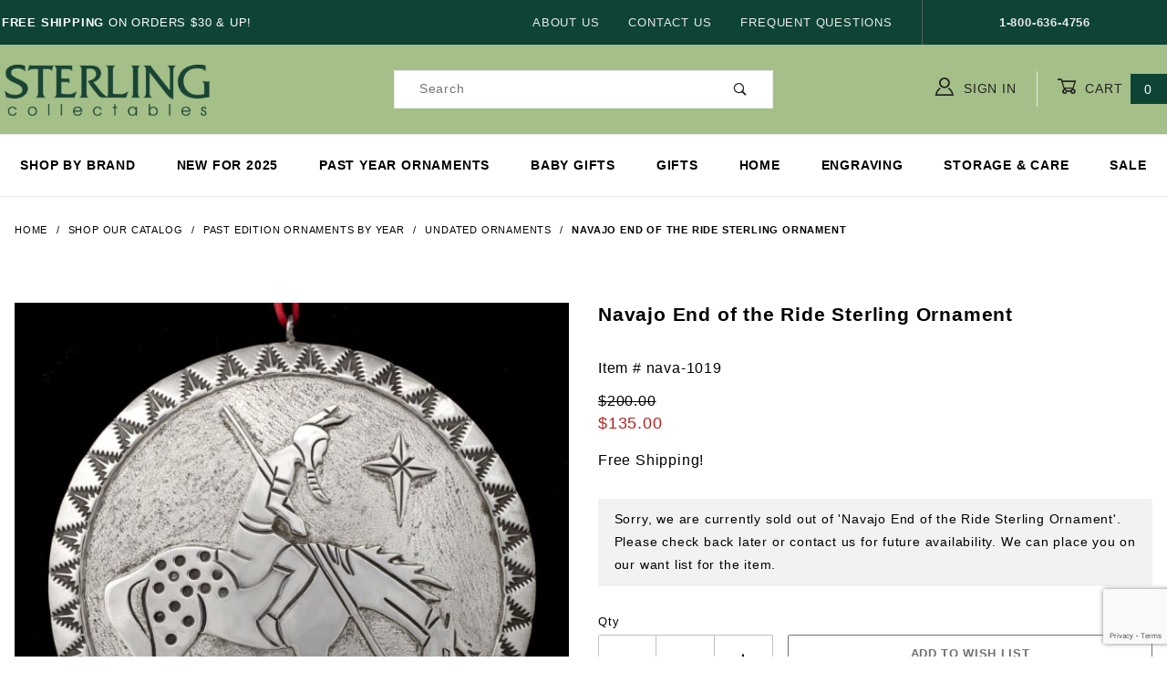

--- FILE ---
content_type: text/html; charset=utf-8
request_url: https://www.sterlingcollectables.com/navajo-end-of-the-ride-sterling-ornament
body_size: 12172
content:


	

	<!DOCTYPE html><html lang="en" class="no-js" xmlns:fb="http://ogp.me/ns/fb#"><head><meta charset="utf-8"><meta http-equiv="X-UA-Compatible" content="IE=edge"><meta name="viewport" content="width=device-width, initial-scale=1"><base href="https://www.sterlingcollectables.com/mm5/"><title>Sterling Collectables: Navajo End of the Ride Sterling Ornament</title><link rel="preconnect" href="//www.google-analytics.com" data-resource-group="css_list" data-resource-code="preconnect-google-analytics" /><link href="https://fonts.gstatic.com" data-resource-group="css_list" data-resource-code="preconnect-google-fonts" /><link href="https://fonts.googleapis.com/css?family=Poppins:400,500,700" data-resource-group="css_list" data-resource-code="google-fonts" /><link rel="stylesheet" href="themes/shadows/site-styles.css?T=890129f9" data-resource-group="css_list" data-resource-code="site-styles" /><link type="text/css" media="all" rel="stylesheet" href="css/00000001/combofacets.css?T=066a5b10" data-resource-group="css_list" data-resource-code="combofacets" /><script type="text/javascript">
var MMThemeBreakpoints =
[
{
"code":	"mobile",
"name":	"Mobile",
"start":	{
"unit": "px",
"value": ""
}
,
"end":	{
"unit": "em",
"value": "39.999"
}
}
,{
"code":	"tablet",
"name":	"Tablet",
"start":	{
"unit": "px",
"value": ""
}
,
"end":	{
"unit": "em",
"value": "59.999"
}
}
];
</script>
<script type="text/javascript">
var json_url = "https:\/\/www.sterlingcollectables.com\/mm5\/json.mvc\u003F";
var json_nosessionurl = "https:\/\/www.sterlingcollectables.com\/mm5\/json.mvc\u003F";
var Store_Code = "scoll";
</script>
<script type="text/javascript" src="https://www.sterlingcollectables.com/mm5/clientside.mvc?T=230b3571&amp;Module_Code=paypalcp&amp;Filename=runtime.js" integrity="sha512-A6/Hrcz8/r8OYVd2LYO313hk0S6tB5l/XeeOIIsdTxBuJqhAXWVVYIyDEomW+X+c75UgL0HeRe1C+MA3wdZSUw==" crossorigin="anonymous" async defer></script>
<script src="https://www.paypal.com/sdk/js?client-id=AcCNNzIa9VV_d1q2jFf4pNN33IIecvECC34nYq0EJIGN9EonWCRQD5JkXT_EDm6rOSCvnRE9g6JOGZXc&amp;merchant-id=B9NP5ASKXRAQE&amp;currency=USD&amp;components=buttons,messages&amp;intent=authorize" data-partner-attribution-id="Miva_PCP"></script>
<script type="text/javascript" src="https://www.sterlingcollectables.com/mm5/clientside.mvc?T=230b3571&amp;Filename=ajax.js" integrity="sha512-hBYAAq3Edaymi0ELd4oY1JQXKed1b6ng0Ix9vNMtHrWb3FO0tDeoQ95Y/KM5z3XmxcibnvbVujqgLQn/gKBRhA==" crossorigin="anonymous"></script>
<script type="text/javascript" src="https://www.sterlingcollectables.com/mm5/clientside.mvc?T=230b3571&amp;Filename=runtime_ui.js" integrity="sha512-ZIZBhU8Ftvfk9pHoUdkXEXY8RZppw5nTJnFsMqX+3ViPliSA/Y5WRa+eK3vIHZQfqf3R/SXEVS1DJTjmKgVOOw==" crossorigin="anonymous"></script>
<script type="text/javascript" src="https://www.sterlingcollectables.com/mm5/clientside.mvc?T=230b3571&amp;Module_Code=cmp-cssui-searchfield&amp;Filename=runtime.js" integrity="sha512-GT3fQyjPOh3ZvhBeXjc3+okpwb4DpByCirgPrWz6TaihplxQROYh7ilw9bj4wu+hbLgToqAFQuw3SCRJjmGcGQ==" crossorigin="anonymous"></script>
<script type="text/javascript">
var MMSearchField_Search_URL_sep = "https:\/\/www.sterlingcollectables.com\/page\/SRCH\u003FSearch=";
(function( obj, eventType, fn )
{
if ( obj.addEventListener )
{
obj.addEventListener( eventType, fn, false );
}
else if ( obj.attachEvent )
{
obj.attachEvent( 'on' + eventType, fn );
}
})( window, 'mmsearchfield_override', function()
{
MMSearchField.prototype.onMenuAppendHeader = function () {return null;};MMSearchField.prototype.onMenuAppendItem = function (data) {var span;span = newElement('span', {'class': 'x-search-preview__entry'}, null, null);span.innerHTML = data;return span;};MMSearchField.prototype.onMenuAppendStoreSearch = function (search_value) {var item;item = newElement('div', {'class': 'x-search-preview__search-all'}, null, null);item.element_text = newTextNode('Search store for product "' + search_value + '"', item);return item;};MMSearchField.prototype.onFocus = function () {this.element_menu.classList.toggle('x-search-preview--open');};MMSearchField.prototype.onBlur = function () {this.element_menu.classList.toggle('x-search-preview--open');};
} );
</script>
<link rel="canonical" href="https://www.sterlingcollectables.com/navajo-end-of-the-ride-sterling-ornament" itemprop="url"><meta name="keywords" content="Non-Dated Ornaments,Timeless Christmas Ornaments,Christmas Tree Ornaments,Holiday Decorations,Collectible Ornaments,Classic Christmas Decor,Ornament Collection,Christmas Decorations,Seasonal Ornaments,Unique Christmas Ornaments,Decorative Ornaments,Heirloom Ornaments,Christmas Collectibles,Holiday Decor,Tree Decorations,Timeless Holiday Ornaments,Exclusive Ornaments,Festive Decor,Christmas Keepsakes,Christmas Ornament Sets" />
<meta name="description" content="The Navajo End of the Ride Sterling Ornament includes flannel bag and gift box. The ornament measures 3.2&quot; high and is dated Christmas 1996 on the back." /><meta name="google-site-verification" content="SPg-4YXi7Sh9R5IkIj6h-OchEjIya3LAq8uqscG8ilQ" /><!-- Global site tag (gtag.js) - Google Analytics --><script async src="https://www.googletagmanager.com/gtag/js?id=UA-17536408-1"></script><script>window.dataLayer = window.dataLayer || [];function gtag(){dataLayer.push(arguments);}gtag('js', new Date());gtag('config', 'UA-17536408-1');</script><!-- Google tag (gtag.js) --><script async src="https://www.googletagmanager.com/gtag/js?id=AW-1019287896"></script><script>window.dataLayer = window.dataLayer || [];function gtag(){dataLayer.push(arguments);}gtag('js', new Date());gtag('config', 'AW-1019287896');</script><!-- Google tag (gtag.js) --><script async src="https://www.googletagmanager.com/gtag/js?id=G-BPQJ8PZRLT"></script><script>window.dataLayer = window.dataLayer || [];function gtag(){dataLayer.push(arguments);}gtag('js', new Date());gtag('config', 'G-BPQJ8PZRLT');</script><link type="text/css" media="all" rel="stylesheet" integrity="sha256-lWOXBr8vqpiy3pliCN1FmPIYkHdcr8Y0nc2BRMranrA= sha384-0K5gx4GPe3B0+RaqthenpKbJBAscHbhUuTd+ZmjJoHkRs98Ms3Pm2S4BvJqkmBdh sha512-wrhf+QxqNNvI+O73Y1XxplLd/Bt2GG2kDlyCGfeByKkupyZlAKZKAHXE2TM9/awtFar6eWl+W9hNO6Mz2QrA6Q==" crossorigin="anonymous" href="https://www.sterlingcollectables.com/mm5/json.mvc?Store_Code=scoll&amp;Function=CSSResource_Output&amp;CSSResource_Code=mm-theme-styles&T=1e960a73" data-resource-group="modules" data-resource-code="mm-theme-styles" /><script type="text/javascript" data-resource-group="modules" data-resource-code="recaptcha_v3">
(() =>
{
var script;
script	= document.createElement( 'script' );
script.src	= 'https://www.google.com/recaptcha/api.js?render=6LexErIqAAAAAESBVpj3-F7QF1fCitEIyrpTign2';
document.documentElement.appendChild( script );
} )();
document.addEventListener( 'DOMContentLoaded', () =>
{
var form, element, elements, form_lookup;
form_lookup = new Array();
} );
class Miva_reCAPTCHAv3_FormSubmitListener
{
#form;
#submitting;
#event_submit;
#original_submit;
#recaptcha_action;
#event_fallback_submit;
constructor( form, recaptcha_action )
{
this.#form	= form;
this.#submitting	= false;
this.#original_submit	= form.submit;
this.#recaptcha_action	= recaptcha_action;
this.#event_fallback_submit	= () => { this.#form.submit(); };
this.#event_submit	= ( e ) =>
{
e.stopImmediatePropagation();
e.preventDefault();
//
// Trigger overwritten submit to build reCAPTCHAv3 response, where the original
// form submit will be restored in the callback and the "submit" listener removed.
//
this.#form.submit();
}
this.#form.submit	= () =>
{
if ( this.#submitting )
{
return;
}
this.#submitting = true;
Miva_reCAPTCHAv3_Submit( this.#recaptcha_action, ( token ) =>
{
var input_response;
this.#submitting	= false;
input_response	= document.createElement( 'input' );
input_response.type	= 'hidden';
input_response.name	= 'reCAPTCHAv3_Response';
input_response.value	= token;
this.#form.submit	= this.#original_submit;
this.#form.removeEventListener( 'submit', this.#event_submit, { capture: true } );
this.#form.appendChild( input_response );
if ( this.#form.requestSubmit )
{
this.#form.requestSubmit();
}
else
{
this.#form.addEventListener( 'submit', this.#event_fallback_submit );
this.#form.dispatchEvent( new Event( 'submit', { bubbles: true, cancelable: true } ) );
this.#form.removeEventListener( 'submit', this.#event_fallback_submit );
}
} );
};
this.#form.addEventListener( 'submit', this.#event_submit, { capture: true } );
}
}
function Miva_reCAPTCHAv3_Submit( recaptcha_action, callback )
{
try
{
grecaptcha.ready( () => {
try
{
grecaptcha.execute( '6LexErIqAAAAAESBVpj3-F7QF1fCitEIyrpTign2', { action: recaptcha_action } ).then( ( token ) => {
callback( token );
} );
}
catch ( e )
{
setTimeout( () => callback( 'recaptcha failed' ) );
}
} );
}
catch ( e )
{
setTimeout( () => callback( 'recaptcha failed' ) );
}
}
</script><script>//load TrackerJS!function(t,n,e,o,a){function d(t){var n=~~(Date.now()/3e5),o=document.createElement(e);o.async=!0,o.src=t+"?ts="+n;var a=document.getElementsByTagName(e)[0];a.parentNode.insertBefore(o,a)}t.MooTrackerObject=a,t[a]=t[a]||function(){return t[a].q?void t[a].q.push(arguments):void(t[a].q=[arguments])},window.attachEvent?window.attachEvent("onload",d.bind(this,o)):window.addEventListener("load",d.bind(this,o),!1)}(window,document,"script","//cdn.stat-track.com/statics/moosend-tracking.min.js","mootrack");//tracker has to be initialized otherwise it will generate warnings and wont sendtracking eventsmootrack('init', 'd96e6649-6116-4855-bbf4-11a547b68834');</script><script type="text/javascript" async defer src="scripts/00000001/runtime_combofacets.js?T=6395a538" data-resource-group="head_tag" data-resource-code="runtimecombofacets"></script><script type="text/javascript" src="https://www.sterlingcollectables.com/mm5/clientside.mvc?T=230b3571&amp;Filename=runtime.js" integrity="sha512-EiU7WIxWkagpQnQdiP517qf12PSFAddgl4rw2GQi8wZOt6BLZjZIAiX4R53VP0ePnkTricjSB7Edt1Bef74vyg==" crossorigin="anonymous"></script><script type="text/javascript" src="https://www.sterlingcollectables.com/mm5/clientside.mvc?T=230b3571&amp;Filename=MivaEvents.js" integrity="sha512-bmgSupmJLB7km5aCuKy2K7B8M09MkqICKWkc+0w/Oex2AJv3EIoOyNPx3f/zwF0PZTuNVaN9ZFTvRsCdiz9XRA==" crossorigin="anonymous"></script><script type="text/javascript" src="https://www.sterlingcollectables.com/mm5/clientside.mvc?T=230b3571&amp;Filename=AttributeMachine.js" integrity="sha512-e2qSTe38L8wIQn4VVmCXg72J5IKMG11e3c1u423hqfBc6VT0zY/aG1c//K/UjMA6o0xmTAyxRmPOfEUlOFFddQ==" crossorigin="anonymous"></script><script>AttributeMachine.prototype.Generate_Discount = function (discount) {var discount_div;discount_div = document.createElement('div');discount_div.innerHTML = discount.descrip + ': ' + discount.formatted_discount;return discount_div;};AttributeMachine.prototype.Generate_Swatch = function (product_code, attribute, option) {var swatch_container = document.querySelector('#swatches');var swatch = document.createElement('li');var img = document.createElement('img');img.src = option.image;img.setAttribute('alt', option.prompt);img.setAttribute('title', option.prompt);swatch.classList.add('o-list-inline__item');swatch.setAttribute('data-code', option.code);swatch.setAttribute('data-color', option.prompt);swatch.appendChild(img);setTimeout(function () {if (swatch_container) {var swatch_element = swatch_container.querySelector('ul');swatch_element.removeAttribute('style');swatch_element.classList.add('o-list-inline');}}, 0);return swatch;};AttributeMachine.prototype.Swatch_Click = function(input, attribute, option) {var i;var swatch_name_element = document.querySelector('[data-hook="attribute-swatch-name"]');for (i = 0; i < input.select.options.length; i++) {if (input.select.options[i].value === option.code) {input.select.selectedIndex = i;}}if (attribute.inventory) {this.Attribute_Changed(input);}swatch_name_element.innerHTML = option.prompt;};window.addEventListener('load', function () {var swatch_container = document.querySelector('#swatches');if (swatch_container) {var swatch_element = swatch_container.querySelector('ul');var swatch_select = document.querySelector('[data-hook="attribute-swatch-select"]');var swatch_selected = swatch_select.options[swatch_select.selectedIndex].text;var swatch_name_element = document.querySelector('[data-hook="attribute-swatch-name"]');swatch_element.removeAttribute('style');swatch_element.classList.add('o-list-inline');swatch_name_element.textContent = swatch_selected;swatch_select.addEventListener('change', function () {swatch_name_element.textContent = this.options[this.selectedIndex].text});}}, false);</script><script type="text/javascript" src="https://www.sterlingcollectables.com/mm5/clientside.mvc?T=230b3571&amp;Filename=ImageMachine.js" integrity="sha512-luSn6atUPOw8U8HPV927zNVkcbbDcvbAlaSh/MEWznSCrOzPC2iQVeXSwLabEEn43FBmR6lKN0jhsWKmJR4n1Q==" crossorigin="anonymous"></script><script>ImageMachine.prototype.ImageMachine_Generate_Thumbnail = function (thumbnail_image, main_image, closeup_image, type_code) {var thumbnail,img;thumbnail = document.createElement('li');thumbnail.classList.add('o-layout__item');thumbnail.classList.add('x-product-layout-images__thumbnail-image');if (typeof( thumbnail_image ) === 'string' && thumbnail_image.length > 0) {img = document.createElement('img');img.src = thumbnail_image;img.setAttribute('alt', 'Navajo End of the Ride Sterling Ornament');img.setAttribute('title', 'Navajo End of the Ride Sterling Ornament');thumbnail.appendChild(img);}return thumbnail;};/*** This disables the default Miva image zoom functionality.*/ImageMachine.prototype.Closeup_Open = function () {return false;}</script><meta property="og:title" content="Navajo End of the Ride Sterling Ornament"><meta property="og:type" content="product"><meta property="og:image" content="https://www.sterlingcollectables.com/mm5/graphics/00000001/4/nava-1019.jpg"><meta property="og:url" content="https://www.sterlingcollectables.com/navajo-end-of-the-ride-sterling-ornament"><meta property="og:site_name" content="Sterling Collectables"><meta property="og:description" content="Check out the Navajo End of the Ride Sterling Ornament at Sterling Collectables"><meta property="og:locale" content="en_US"><meta name="twitter:card" content="summary_large_image"><meta name="twitter:site" content="@TWITTER_ACCOUNT"><meta name="twitter:creator" content="@TWITTER_ACCOUNT"><meta name="twitter:url" content="https://www.sterlingcollectables.com/navajo-end-of-the-ride-sterling-ornament"><meta name="twitter:title" content="Navajo End of the Ride Sterling Ornament"><meta name="twitter:description" content="Check out the Navajo End of the Ride Sterling Ornament at Sterling Collectables"><meta name="twitter:image" content="https://www.sterlingcollectables.com/mm5/graphics/00000001/4/nava-1019.jpg"><meta name="twitter:image:alt" content="Navajo End of the Ride Sterling Ornament"><style>/* CSS style for highlighting selected radio button */.c-form-checkbox__input_1:checked + .c-form-checkbox__caption_1 {box-shadow: 0 0 5px rgba(0, 0, 0, 0.5); /* Soft blue glow effect */transition: box-shadow 0.3s ease; /* Add transition for smooth effect */}.c-form-checkbox__input_2:checked + .c-form-checkbox__caption_2 {font-weight: 600;}</style></head><script src="https://ajax.googleapis.com/ajax/libs/jquery/3.7.1/jquery.min.js"></script><script>document.addEventListener("contextmenu", function(e){e.preventDefault();}, false);</script><body id="js-PROD" class="o-site-wrapper t-page-prod" oncopy="return false" oncut="return false"><div id="mini_basket" class="readytheme-contentsection">
<section class="x-mini-basket" data-hook="mini-basket" data-item-count="0" data-subtotal=""><div class="x-mini-basket__content u-bg-white"><header><div class="x-mini-basket__header"><strong>My Cart: 0 item(s)</strong><button class="c-button u-bg-gray-40 u-icon-cross" Title="Close Cart" data-hook="close-mini-basket"></button></div><hr class="c-keyline"></header><footer class="x-mini-basket__footer"><div class="x-messages x-messages--info">Your Shopping Cart Is Empty</div></footer></div></section>
</div>
<header class="o-wrapper u-bg-lgreen o-wrapper--full o-wrapper--flush t-site-header" data-hook="site-header"><div id="fasten_header" class="readytheme-contentsection">
<section class="o-layout o-layout--align-center x-fasten-header t-site-header__masthead " data-hook="fasten-header"><div class="o-layout__item u-width-2 u-width-1--w u-text-left t-site-header__logo"><a href="https://www.sterlingcollectables.com/page/SFNT" title="Sterling Collectables" rel="nofollow"><img class="x-fasten-header__logo-image" src="graphics/00000001/img_masthead.png" alt="Shadows ReadyTheme" title="Shadows ReadyTheme"></a></div><div class="o-layout__item u-width-2 u-width-4--w"><a class="c-button c-button--clear c-button--flush u-bg-transparent u-color-gray-50 u-text-medium u-text-uppercase" title="Shop Our Catalog" href="/page/category/Shop-All">Shop Our Catalog <span class="u-font-tiny u-icon-chevron-right"></span></a></div><div class="o-layout__item u-width-4"><form class="t-site-header__search-form" method="post" action="https://www.sterlingcollectables.com/page/SRCH"><fieldset><legend>Product Search</legend><ul class="c-form-list"><li class="c-form-list__item c-form-list__item--full c-control-group u-flex"><input class="c-form-input c-control-group__field u-bg-white u-border-none" data-mm_searchfield="Yes" data-mm_searchfield_id="x-search-preview--fasten" type="search" name="Search" value="" placeholder="Search" autocomplete="off" required><button class="c-button c-button--large c-control-group__button u-bg-white u-color-gray-50 u-icon-search u-border-none" title="Submit Search" type="submit"></button></li></ul></fieldset><span class="x-search-preview u-color-gray-50" data-mm_searchfield_menu="Yes" data-mm_searchfield_id="x-search-preview--fasten"></span></form></div><div class="o-layout__item u-flex u-width-4 u-width-3--w t-site-header__masthead-links"><a class="u-color-gray-50 u-text-uppercase" title="Sign in here" href="https://www.sterlingcollectables.com/page/LOGN"><span class="u-icon-user"></span> Sign In</a><a class="u-color-gray-50 u-text-uppercase t-site-header__basket-link" data-hook="open-mini-basket" title="Open your Basket" href="https://www.sterlingcollectables.com/page/BASK"><span class="u-icon-cart-empty" data-hook="open-mini-basket"></span> Cart<span class="u-bg-dgreen u-color-white t-site-header__basket-link-quantity" data-hook="open-mini-basket mini-basket-count">0</span></a></div></section>
</div>
<section class="o-layout u-bg-dgreen u-color-white t-site-header__top-navigation "><div class="o-wrapper o-wrapper--flush"><div class="o-layout o-layout--flush"><div class="o-layout__item u-width-12 u-width-4--l u-width-7--w u-text-center u-text-left--l"><span id="header_message" class="readytheme-banner">
<span id="header_message" class="u-text-uppercase t-site-header__message"><strong>&nbsp;Free Shipping</strong> on Orders $30 & up!</span>
</span>
</div><div class="o-layout o-layout--align-center o-layout__item u-text-uppercase u-hidden u-flex--l u-width-8--l u-width-5--w t-site-header__links"><div class="o-layout__item"><div class="x-transfigure-navigation__footer">
<a class="x-transfigure-navigation__footer-link u-color-gray-40" href="https://www.sterlingcollectables.com/page/ABUS" title="About Us">About Us</a>
<a class="x-transfigure-navigation__footer-link u-color-gray-40" href="https://www.sterlingcollectables.com/page/CTUS" title="Contact Us">Contact Us</a>
<a class="x-transfigure-navigation__footer-link u-color-gray-40" href="https://www.sterlingcollectables.com/page/FAQS" title="Frequent Questions">Frequent Questions</a>
</div></div><div class="o-layout__item u-color-gray-10 u-text-center"><strong>1-800-636-4756</strong></div></div></div></div></section><section class="o-wrapper o-wrapper--flush t-site-header__masthead"><div class="o-layout o-layout--align-center"><div class="o-layout__item u-width-2 u-width-1--m u-hidden--l "><button class="c-button c-button--flush c-button--full c-button--hollow u-bg-transparent u-border-none u-color-gray-50 u-font-huge u-icon-menu" Title="Main Menu" data-hook="open-main-menu"></button></div><div class="o-layout__item u-width-8 u-width-10--m u-width-4--l u-width-4--w u-text-center u-text-left--l t-site-header__logo"><a href="https://www.sterlingcollectables.com/page/SFNT" title="Sterling Collectables" rel="nofollow"><img src="graphics/00000001/img_masthead.png" alt="Sterling Collectables" title="Sterling Collectables" height="70" width="235"></a></div><div class="o-layout__item u-width-2 u-width-1--m u-hidden--l "><a class="u-icon-cart-empty u-color-gray-50 t-site-header__basket-link--mobile" data-hook="open-mini-basket" title="Go to Cart" href="https://www.sterlingcollectables.com/page/BASK"><span class="u-bg-gray-50 u-color-gray-10 u-font-primary t-site-header__basket-link-quantity--mobile" data-hook="mini-basket-count ">0</span></a></div><div class="o-layout__item u-width-12 u-width-4--l " itemscope itemtype="http://schema.org/WebSite"><meta itemprop="url" content="//www.sterlingcollectables.com/"/><form class="t-site-header__search-form u-bg-white" method="post" action="https://www.sterlingcollectables.com/page/SRCH" itemprop="potentialAction" itemscope itemtype="http://schema.org/SearchAction"><fieldset><legend>Product Search</legend><ul class="c-form-list"><li class="c-form-list__item c-form-list__item--full c-control-group u-flex"><meta itemprop="target" content="https://www.sterlingcollectables.com/page/SRCH?q={Search}"/><input class="c-form-input c-control-group__field u-bg-transparent u-border-none" data-mm_searchfield="Yes" data-mm_searchfield_id="x-search-preview" type="search" name="Search" title="Search Terms" value="" placeholder="Search" autocomplete="off" required itemprop="query-input"><button class="c-button c-button--large c-control-group__button u-bg-transparent u-color-gray-50 u-icon-search u-border-none" title="Search" type="submit"></button></li></ul></fieldset><span class="x-search-preview" data-mm_searchfield_menu="Yes" data-mm_searchfield_id="x-search-preview"></span></form></div><div class="o-layout__item u-hidden u-flex--l u-width-4--l u-width-4--w t-site-header__masthead-links "><a class="u-color-gray-50 u-text-uppercase" title="sign in" href="https://www.sterlingcollectables.com/page/LOGN"><span class="u-icon-user u-color-gray-50"></span> Sign In</a><a class="u-color-gray-50 u-text-uppercase t-site-header__basket-link" data-hook="open-mini-basket" title="Go to Cart" href="https://www.sterlingcollectables.com/page/BASK"><span class="u-icon-cart-empty" data-hook="open-mini-basket"></span> Cart<span class="u-bg-dgreen u-color-white t-site-header__basket-link-quantity" data-hook="open-mini-basket mini-basket-count">0</span></a></div><div class="o-layout__item u-width-12 u-width-8--l u-width-7--w u-hidden "><br class="u-hidden--m"><span class="c-heading-echo u-block u-text-bold u-text-center u-text-right--l u-text-uppercase u-color-black"><span class="u-icon-secure"></span> Secure Checkout</span></div></div></section></header><!-- end t-site-header --><div class="o-wrapper o-wrapper--full o-wrapper--flush t-site-navigation "><div class="o-layout o-layout--align-center o-layout--flush o-layout--justify-center t-site-navigation__wrap"><nav class="o-layout__item u-width-12 u-text-bold u-text-uppercase c-navigation x-transfigure-navigation " data-hook="transfigure-navigation">
<div class="x-transfigure-navigation__wrap" data-layout="horizontal-mega-menu">
<header class="x-transfigure-navigation__header u-hidden--l c-control-group">
<a class="c-button c-button--full c-button--large c-control-group__button u-bg-gray-10 u-color-gray-50 u-text-bold u-text-uppercase" href="https://www.sterlingcollectables.com/page/LOGN"><span class="u-icon-user"></span> Sign In or Register</a>
<button class="c-button u-bg-gray-40 u-color-gray-10 u-icon-cross c-control-group__button" data-hook="close-main-menu"></button>
</header>
<div class="x-transfigure-navigation__content">
<ul class="c-navigation__row x-transfigure-navigation__row">
<li class="c-navigation__list ">
<a class="c-navigation__link" href="https://www.sterlingcollectables.com/page/category/Shop-by-Brand" target="_self">Shop by Brand</a>
</li>
<li class="c-navigation__list ">
<a class="c-navigation__link" href="https://www.sterlingcollectables.com/page/category/2025-Ornaments" target="_self">New for 2025</a>
</li>
<li class="c-navigation__list ">
<a class="c-navigation__link" href="https://www.sterlingcollectables.com/page/category/Past-Edition-Ornaments" target="_self">Past Year Ornaments</a>
</li>
<li class="c-navigation__list ">
<a class="c-navigation__link" href="https://www.sterlingcollectables.com/page/category/Baby-Gifts" target="_self">Baby Gifts</a>
</li>
<li class="c-navigation__list ">
<a class="c-navigation__link" href="https://www.sterlingcollectables.com/page/category/Gifts" target="_self">Gifts</a>
</li>
<li class="c-navigation__list ">
<a class="c-navigation__link" href="https://www.sterlingcollectables.com/page/category/Home" target="_self">Home</a>
</li>
<li class="c-navigation__list has-child-menu" data-hook="has-drop-down has-child-menu">
<a class="c-navigation__link" href="https://www.sterlingcollectables.com/page/ENGR" target="_self">Engraving</a>
<ul class="c-navigation__row is-hidden">
<li class="c-navigation__list u-hidden--l" data-hook="show-previous-menu">
<span class="c-navigation__link"><span class="u-icon-chevron-left">&nbsp;</span><span class="o-layout--grow">Main Menu</span></span>
</li>
<li class="c-navigation__list ">
<a class="c-navigation__link" href="https://www.sterlingcollectables.com/page/ENGR" target="_self">Engraving Information</a>
</li>
<li class="c-navigation__list ">
<a class="c-navigation__link" href="https://www.sterlingcollectables.com/page/category/Engravable-Tag" target="_self">Engravable Tags</a>
</li>
<li class="c-navigation__list u-hidden--l">
<a class="c-navigation__link" href="https://www.sterlingcollectables.com/page/ENGR" target="_self">View All Engraving</a>
</li>
</ul>
</li>
<li class="c-navigation__list ">
<a class="c-navigation__link" href="https://www.sterlingcollectables.com/page/category/Silver-Care" target="_self">Storage & Care</a>
</li>
<li class="c-navigation__list ">
<a class="c-navigation__link" href="https://www.sterlingcollectables.com/page/category/Sale" target="_self">Sale</a>
</li>
<li class="c-navigation__list u-hidden--l u-text-left">
<div class="x-transfigure-navigation__footer">
<a class="x-transfigure-navigation__footer-link u-color-gray-40" href="https://www.sterlingcollectables.com/page/ABUS" title="About Us">About Us</a>
<a class="x-transfigure-navigation__footer-link u-color-gray-40" href="https://www.sterlingcollectables.com/page/CTUS" title="Contact Us">Contact Us</a>
<a class="x-transfigure-navigation__footer-link u-color-gray-40" href="https://www.sterlingcollectables.com/page/FAQS" title="Frequent Questions">Frequent Questions</a>
</div>
</li>
</ul>
</div>
</div>
</nav></div></div><!-- end t-site-navigation --><nav class="x-collapsing-breadcrumbs t-breadcrumbs" data-hook="collapsing-breadcrumbs"><ul class="o-list-inline x-collapsing-breadcrumbs__group u-hidden" data-hook="collapsing-breadcrumbs__group"></ul><ul class="o-list-inline x-collapsing-breadcrumbs__list" data-hook="collapsing-breadcrumbs__list" itemscope itemtype="http://schema.org/BreadcrumbList"><li class="o-list-inline__item u-hidden" data-hook="collapsing-breadcrumbs__trigger-area"><button class="c-button c-button--hollow u-border-none u-color-black u-bg-transparent x-collapsing-breadcrumbs__button" title=breadcrumbs" data-hook="collapsing-breadcrumbs__button">&hellip;</button></li><li class="o-list-inline__item" data-hook="collapsing-breadcrumbs__item" itemprop="itemListElement" itemscope itemtype="http://schema.org/ListItem"><a class="u-color-black" href="https://www.sterlingcollectables.com/page/SFNT" title="Home" itemprop="item"><span itemprop="name">Home</span></a><meta itemprop="position" content="1" /></li><li class="o-list-inline__item" data-hook="collapsing-breadcrumbs__item" itemprop="itemListElement" itemscope itemtype="http://schema.org/ListItem"><a class="u-color-black" href="https://www.sterlingcollectables.com/page/category/Shop-All" title="Shop Our Catalog" itemprop="item"><span itemprop="name">Shop Our Catalog</span></a><meta itemprop="position" content="2" /></li><li class="o-list-inline__item" data-hook="collapsing-breadcrumbs__item" itemprop="itemListElement" itemscope itemtype="http://schema.org/ListItem"><a class="u-color-black" href="https://www.sterlingcollectables.com/page/category/Past-Edition-Ornaments" title="Past Edition Ornaments by Year" itemprop="item"><span itemprop="name">Past Edition Ornaments by Year</span></a><meta itemprop="position" content="3" /></li><li class="o-list-inline__item" data-hook="collapsing-breadcrumbs__item" itemprop="itemListElement" itemscope itemtype="http://schema.org/ListItem"><a class="u-color-black" href="https://www.sterlingcollectables.com/page/category/Non-Dated-Ornaments" title="Undated Ornaments" itemprop="item"><span itemprop="name">Undated Ornaments</span></a><meta itemprop="position" content="4" /></li><li class="o-list-inline__item u-text-bold" data-hook="collapsing-breadcrumbs__item" itemprop="itemListElement" itemscope itemtype="http://schema.org/ListItem"><a class="u-color-black" href="https://www.sterlingcollectables.com/navajo-end-of-the-ride-sterling-ornament" title="Navajo End of the Ride Sterling Ornament" itemprop="item"><span itemprop="name">Navajo End of the Ride Sterling Ornament</span></a><meta itemprop="position" content="5" /></li></ul></nav><!-- end .x-collapsing-breadcrumbs --><main class="o-wrapper t-main-content-element"><section class="o-layout"><div class="o-layout__item"></div></section><section class="o-layout"><div class="o-layout__item"></div></section><!-- Start: Google Rich Snippets --><div itemscope itemtype="http://schema.org/Product"><meta itemprop="name" content="Navajo End of the Ride Sterling Ornament" /><meta itemprop="image" content="https://www.sterlingcollectables.com/mm5/graphics/00000001/4/nava-1019.jpg" /><meta itemprop="category" content="Undated Ornaments" /><meta itemprop="sku" content="nava-1019" /><meta itemprop="mpn" content="" /><meta itemprop="gtin14" content="" /><meta itemprop="description" content="The Navajo End of the Ride Sterling Ornament includes flannel bag and gift box. The ornament measures 3.2&quot; high and is dated Christmas 1996 on the back." /><meta itemscope itemtype="http://schema.org/Brand"><meta itemprop="brand" content="Navajo" /></meta><div itemprop="offers" itemscope itemtype="http://schema.org/Offer"><meta itemprop="sku" content="nava-1019" /><meta itemprop="priceValidUntil" content="2024-12-31" /><meta itemprop="priceCurrency" content="USD" /><meta itemprop="seller" content="Sterling Collectables" /><meta itemprop="itemCondition" content="https://schema.org/NewCondition" /><meta itemprop="availability" content="https://schema.org/InStock" /><meta itemprop="url" content="https://www.sterlingcollectables.com/navajo-end-of-the-ride-sterling-ornament" /><div itemprop="shippingDetails" itemscope itemtype="http://schema.org/OfferShippingDetails"><meta itemprop="shippingRate" itemscope itemtype="http://schema.org/MonetaryAmount"><meta itemprop="value" content="0.00" /><meta itemprop="currency" content="USD" /></meta></div><div itemprop="hasMerchantReturnPolicy" itemscope itemtype="http://schema.org/MerchantReturnPolicy"><meta itemprop="applicableCountry" content="US" /><meta itemprop="returnPolicyCategory" content="https://schema.org/MerchantReturnFiniteReturnWindow" /><meta itemprop="returnMethod" content="https://schema.org/ReturnByMail" /><meta itemprop="returnFees" content="https://schema.org/FreeReturn" /><meta itemprop="merchantReturnDays" content="30" /><meta itemprop="returnPolicyDuration" content="30" /></div><section class="o-layout o-layout--wide u-grids-1 u-grids-2--m x-product-layout"><figure class="o-layout__item u-text-center x-product-layout-images"><a data-mini-modal data-mini-modal-type="inline" href="#closeup_image" title="Navajo End of the Ride Sterling Ornament"><img id="main_image" class="x-product-layout-images__image" src="graphics/en-US/cssui/blank.gif" alt="Navajo End of the Ride Sterling Ornament" title="Navajo End of the Ride Sterling Ornament"></a><ul id="thumbnails" class="o-layout u-grids-3 u-grids-6--m o-layout--justify-center x-product-layout-images__thumbnail-list"></ul><img id="closeup_image" class="u-hide-visually" src="graphics/en-US/cssui/blank.gif" alt="Navajo End of the Ride Sterling Ornament" title="Navajo End of the Ride Sterling Ornament"><span id="closeup_close" class="u-hidden"><span id="closeup_div" class="u-hide-visually"></span></span><script type="text/javascript">var image_data9852 = [
{
"type_code":	"main",
"image_data":
[
"graphics\/00000001\/4\/nava-1019_640x640.jpg",
"graphics\/00000001\/4\/nava-1019_80x80.jpg",
"graphics\/00000001\/4\/nava-1019.jpg"
]
}
]
var im9852 = new ImageMachine( 'nava-1019', 0, 'main_image', 'thumbnails', 'closeup_div', 'closeup_image', 'closeup_close', '', 'B', 640, 640, 1, 'N', 1000, 1000, 1, 80, 80, 1, '' );
im9852.oninitialize( image_data9852 );
</script></figure><!-- end .x-product-layout-images --><form id="form_to_clear"class="o-layout__item x-product-layout-purchase" data-hook="purchase" action="https://www.sterlingcollectables.com/page/BASK" method="post" name="add"><input type="hidden" name="Old_Screen" value="PROD" /><input type="hidden" name="Old_Search" value="" /><input type="hidden" name="Action" value="ADPR" /><input type="hidden" name="Product_Code" value="nava-1019" /><input type="hidden" name="Category_Code" value="Non-Dated-Ornaments" /><input type="hidden" name="Offset" value="" /><input type="hidden" name="AllOffset" value="" /><input type="hidden" name="CatListingOffset" value="" /><input type="hidden" name="RelatedOffset" value="" /><input type="hidden" name="SearchOffset" value="" /><legend>Purchase Navajo End of the Ride Sterling Ornament</legend><ul class="c-form-list"><li class="c-form-list__item c-form-list__item--full"><h1 class="c-heading-delta u-text-bold x-product-layout-purchase__name">	<span itemprop="name">Navajo End of the Ride Sterling Ornament</span></h1><span class="u-color-black c-heading-subheading x-product-layout-purchase__sku">Item # <span class="lowercase">nava-1019</span></span></li><li class="c-form-list__item c-form-list__item--full"><s>$200.00</s><p class="u-flex x-product-layout-purchase__pricing u-color-red"><span class="c-heading-delta x-product-layout-purchase__pricing-current"><span id="price-value" itemprop="price" content="135">$135.00</span></span></p><div id="product-discounts" class="x-product-layout-purchase__product-discounts u-font-small"></div><div>Free Shipping!</div>	<br><div id="inventory-message" class="x-product-layout-purchase__inventory-message"><link itemprop="availability" href="https://schema.org/Sold Out"><div class="x-messages x-messages--info">Sorry, we are currently sold out of 'Navajo End of the Ride Sterling Ornament'. Please check back later or contact us for future availability. We can place you on our want list for the item.</div></div><p class="x-product-layout-purchase__product-quantity u-font-tiny"></p></li><li class="o-layout c-form-list__item u-grids-1 u-grids-1--m x-product-layout-purchase__options u-color-gray-40"><script>$(document).ready(function(){$('#l-engraving-font').on('change', function() {if ( this.value == 'select'){$(".divshow").hide();}else{$(".divshow").show();}});});</script><script>$(document).ready(function(){$('#l-engraving-font-front').on('change', function() {if ( this.value == 'select'){$(".divshow").hide();}else{$(".divshow").show();}});});</script><script>$(document).ready(function(){$('#l-engraving-font-back').on('change', function() {if ( this.value == 'select'){$(".divshow").hide();}else{$(".divshow").show();}});});</script><input data-hook="product-attribute__count" type="hidden" name="Product_Attribute_Count" value="0"></li><li class="c-form-list__item c-form-list__item--full x-product-layout-purchase__cta"><div class="x-product-layout-purchase__message" data-hook="purchase-message"></div><div class="o-layout"><div class="o-layout__item u-width-12 u-width-4--m x-product-layout-purchase__options-quantity"><label class="c-form-label u-text-bold u-font-small u-color-black is-required" for="l-quantity">Qty</label><div class="x-quantify c-control-group t-quantify u-font-small" data-hook="quantify"><button class="c-button c-control-group__button u-bg-white u-color-black u-icon-subtract" data-action="decrement" title="Decrease Quantity"></button><input class="c-form-input c-control-group__field u-text-center u-color-black" type="tel" Title="Quantity" name="Quantity" value="1"><button class="c-button c-control-group__button u-bg-white u-color-black u-icon-add" data-action="increment" title="Increase Quantity"></button></div></div><p class="o-layout__item u-width-12 u-width-8--m"><span class="c-form-label u-font-small">&nbsp;</span><span class="o-layout" data-mmnodisable="true"><span class="o-layout__item" onclick="document.forms.add.action = 'https:\/\/www.sterlingcollectables.com\/page\/WISH'; document.forms.add.elements.Action.value = 'ATWL';"><input class="c-button c-button--full c-button--hollow c-button--large u-bg-white u-color-gray-40 u-text-bold u-font-small u-text-uppercase" type="submit" title="Add to Wish List" value="Add to Wish List"><div class="o-layout__item u-width-12 u-width-6--m"></div></span></span></p></div></li></ul></form></section><section class="o-layout x-product-description"><div class="o-layout__item"><div class="x-flex-tabs o-layout--justify-center"><input id="tab-description" data-flex-tab type="radio" name="flex-tab" checked><label class="x-flex-tabs__tab u-text-uppercase" for="tab-description">Product Details</label><div class="x-flex-tabs__content" itemprop="description">The Navajo End of the Ride Sterling Ornament includes flannel bag and gift box. The ornament measures 3.2" high and is dated Christmas 1996 on the back.</br><div>This item can be personalized with an engraved hang tag. <a href="/page/category/Engravable-Hang-Tag" alt="View Engravable Hang Tag">View Engravable Hang Tags</a>.</div></div><input id="tab-reviews" data-flex-tab type="radio" name="flex-tab"><label class="x-flex-tabs__tab u-text-uppercase" for="tab-reviews">Product Reviews</label><div class="x-flex-tabs__content">No Reviews Yet!</br></br><style>.tgreviews__form {width: 400px;max-width: 100%;margin: auto;}.tgr_rating {display: inline-flex;}.tgr_rating > input {border: 0;clip: rect(0 0 0 0);height: 1px;margin: -1px;overflow: hidden;padding: 0;position: absolute;width: 1px;}.tgr_rating > label {font-size: 1.25rem;padding: 0 0.25rem;color: #DDDDDD;cursor: pointer;border-radius: 0.25rem;}.tgr_rating > label:first-child {margin-right: -0.25rem;}.tgr_rating:not(:hover) > input:checked ~ label,.tgr_rating > label:hover,.tgr_rating > label:hover ~ label,.tgr_rating > input:checked + label:hover,.tgr_rating > input:checked ~ label:hover,.tgr_rating > label:hover ~ input:checked ~ label,.tgr_rating > input:checked ~ label:hover ~ label {color: #FFA500;}</style><div class="tgreviews__form"><form method="POST" action="https://www.sterlingcollectables.com/navajo-end-of-the-ride-sterling-ornament" class="tgreviews-form"><input type="hidden" name="Action" value="TGRADD" /><input type="hidden" name="TGR_Product_Code" value="nava-1019" /><input type="hidden" name="TGR_Order_ID" value="" /><legend class="u-hide-visually">Review Navajo End of the Ride Sterling Ornament</legend><div class="c-form-list"><div class="c-form-list__item c-form-list__item--full"><div class="tgr_rating o-layout--justify-end o-layout--row-reverse"><input type="radio" name="TGR_Rating" value="5" id="tgrStar-5" checked /><label id="star--tgrStar-5" for="tgrStar-5" aria-label="5 Stars"><span class="u-icon-star-full"></span></label><input type="radio" name="TGR_Rating" value="4" id="tgrStar-4" /><label id="star--tgrStar-4" for="tgrStar-4" aria-label="4 Stars"><span class="u-icon-star-full"></span></label><input type="radio" name="TGR_Rating" value="3" id="tgrStar-3" /><label id="star--tgrStar-3" for="tgrStar-3" aria-label="3 Stars"><span class="u-icon-star-full"></span></label><input type="radio" name="TGR_Rating" value="2" id="tgrStar-2" /><label id="star--tgrStar-2" for="tgrStar-2" aria-label="2 Stars"><span class="u-icon-star-full"></span></label><input type="radio" name="TGR_Rating" value="1" id="tgrStar-1" /><label id="star--tgrStar-1" for="tgrStar-1" aria-label="1 Star"><span class="u-icon-star-full"></span></label></div></div><div class="c-form-list__item c-form-list__item--full "><label class="u-hide-visually" for="TGR_Name">Name</label><input type="text" class="c-form-input c-form-input--large" id="TGR_Name" name="TGR_Name" value="" placeholder="First Name*" required /></div><div class="c-form-list__item c-form-list__item--full "><label class="u-hide-visually" for="TGR_Email">Email</label><input type="email" class="c-form-input c-form-input--large" id="TGR_Email" name="TGR_Email" value="" placeholder="Email*" required /></div><div class="c-form-list__item c-form-list__item--full "><label class="u-hide-visually" for="TGR_Title">Title</label><input type="text" class="c-form-input c-form-input--large" id="TGR_Title" name="TGR_Title" value="" placeholder="Review Title*" required /></div><div class="c-form-list__item c-form-list__item--full "><label class="u-hide-visually" for="TGR_Summary">Summary</label><textarea class="c-form-input c-form-input--medium c-form-input--long" id="TGR_Summary" name="TGR_Summary" value="" placeholder="Summary"></textarea></div><div class="c-form-list__item c-form-list__item--full"><script src="https://www.google.com/recaptcha/api.js?async=1" async defer></script><div class="g-recaptcha" data-sitekey="6Lcz6AAkAAAAAEhBGvVoTVzfb-ExK0YntNaNNEgK"></div></div><div class="c-form-list__item c-form-list__item--full"><b>Please Note:</b> Your email will be used to validate your review - it will not be published.</div><div class="c-form-list__item c-form-list__item--full"><input class="c-button c-button--full c-button--huge u-bg-black u-color-white u-text-bold u-font-small u-text-uppercase" type="submit" value="Submit"></div></div></form></div></div></div></div><div class="u-hidden" data-engrave><section class="c-mini-modal__element-subject u-width-12 u-width-12--m u-width-12--l u-bg-white"><h6 class="c-heading-echo u-text-bold u-text-uppercase">Engraving Fonts</h6><div class="o-layout__item u-text-center x-product-list__item"><img src="/mm5/engraving/baby_script_preview.png" alt="Baby Script"/></div><div class="o-layout__item u-text-center x-product-list__item"><img src="/mm5/engraving/block_preview.png" alt="Block"/></div><div class="o-layout__item u-text-center x-product-list__item"><img src="/mm5/engraving/century_preview.png" alt="Century"/></div><div class="o-layout__item u-text-center x-product-list__item"><img src="/mm5/engraving/good_vibrations_preview.png" alt="Good Vibrations"/></div><div class="o-layout__item u-text-center x-product-list__item"><img src="/mm5/engraving/old_english_preview.png" alt="Old English"/></div><div class="o-layout__item u-text-center x-product-list__item"><img src="/mm5/engraving/optima_preview.png" alt="Optima"/></div><div class="o-layout__item u-text-center x-product-list__item"><img src="/mm5/engraving/roman_preview.png" alt="Roman"/></div><div class="o-layout__item u-text-center x-product-list__item"><img src="/mm5/engraving/script_preview.png" alt="Script"/></div><div class="o-layout__item u-text-center x-product-list__item"><img src="/mm5/engraving/upright_script_preview.png" alt="Upright Script"/></div><div class="o-layout__item u-text-center x-product-list__item"><img src="/mm5/engraving/vanessa_preview.png" alt="Vanessa"/></div><div class="o-layout__item u-text-center x-product-list__item"><img src="/mm5/engraving/victoria_preview.png" alt="Victoria"/></div><div class="o-layout__item u-text-center x-product-list__item"><img src="/mm5/engraving/circle_monogram_preview.png" alt="Circle Monogram"/></div><div class="o-layout__item u-text-center x-product-list__item"><img src="/mm5/engraving/interlocking_preview.png" alt="Interlocking Monogram"/></div><div class="o-layout__item u-text-center x-product-list__item"><img src="/mm5/engraving/roman_monogram_preview.png" alt="Roman Monogram"/></div></section></section></div></section><script>if (typeof am9852 !== 'undefined') {var attrMachCall = am9852,attrPossible = amPossible9852;};</script></div></div><!-- End: Google Rich Snippets --><section class="o-layout"><div class="o-layout__item"></div></section><section class="o-layout"><div class="o-layout__item"></div></section></main><!-- end t-site-content --><footer class="o-wrapper o-wrapper--full u-bg-gray-10 t-site-footer"><div class="o-wrapper"><div class="o-layout o-layout--column o-layout--row--m t-site-footer__content"><section class="o-layout__item"><nav class="c-menu c-collapsible-menu"><input id="footer_categories" class="c-collapsible-menu__trigger" type="checkbox"><label class="c-collapsible-menu__label u-text-uppercase" for="footer_categories">Category</label><h7 class="c-menu__title u-text-uppercase">Category</h7><ul class="c-menu__list u-text-uppercase"><li><a class="c-menu__link" href="https://www.sterlingcollectables.com/page/category/Shop-by-Brand" target="_self">Shop by Brand</a></li><li><a class="c-menu__link" href="https://www.sterlingcollectables.com/page/category/2025-Ornaments" target="_self">New for 2025</a></li><li><a class="c-menu__link" href="https://www.sterlingcollectables.com/page/category/Past-Edition-Ornaments" target="_self">Past Year Ornaments</a></li><li><a class="c-menu__link" href="https://www.sterlingcollectables.com/page/category/Baby-Gifts" target="_self">Baby Gifts</a></li><li><a class="c-menu__link" href="https://www.sterlingcollectables.com/page/category/Gifts" target="_self">Gifts</a></li><li><a class="c-menu__link" href="https://www.sterlingcollectables.com/page/category/Home" target="_self">Home</a></li><li><a class="c-menu__link" href="https://www.sterlingcollectables.com/page/ENGR" target="_self">Engraving</a></li><li><a class="c-menu__link" href="https://www.sterlingcollectables.com/page/category/Silver-Care" target="_self">Silver Care</a></li><li><a class="c-menu__link" href="https://www.sterlingcollectables.com/page/category/Sale" target="_self">Sale</a></li></ul></nav></section><section class="o-layout__item"><nav class="c-menu c-collapsible-menu"><input id="quick_links" class="c-collapsible-menu__trigger" type="checkbox"><label class="c-collapsible-menu__label u-text-uppercase" for="quick_links">Quick Links</label><h7 class="c-menu__title u-text-uppercase">Quick Links</h7><ul class="c-menu__list u-text-uppercase"><li><a class="c-menu__link" href="https://www.sterlingcollectables.com/page/ABUS" target="_self">About Us</a></li><li><a class="c-menu__link" href="https://www.sterlingcollectables.com/page/CTUS" target="_self">Contact Us</a></li><li><a class="c-menu__link" href="https://www.sterlingcollectables.com/page/FAQS" target="_self">FAQS</a></li><li><a class="c-menu__link" href="https://www.sterlingcollectables.com/page/SARP" target="_self">Shipping & Returns</a></li><li><a class="c-menu__link" href="https://www.sterlingcollectables.com/page/STPL" target="_self">Store Policies</a></li><li><a class="c-menu__link" href="https://www.sterlingcollectables.com/page/SMAP" target="_self">Site Map</a></li><li><a class="c-menu__link" href="https://www.sterlingcollectables.com/page/WEBU" target="_self">We Buy</a></li><li><a class="c-menu__link" href="https://www.sterlingcollectables.com/page/catalog-request" target="_self">Request Catalog</a></li></ul></nav></section><section class="o-layout__item"><nav class="c-menu c-collapsible-menu t-global-footer-social-links"><input id="social_active" class="c-collapsible-menu__trigger" type="checkbox"><label class="c-collapsible-menu__label u-text-uppercase" for="social_active">Connect With Us</label><h7 class="c-menu__title u-text-uppercase">Connect With Us</h7></br></br><ul class="c-menu__list o-list-inline--narrow u-text-uppercase u-width-9--l" itemscope itemtype="http://schema.org/Organization"><link itemprop="url" href="//www.sterlingcollectables.com/"><link itemprop="logo" href="graphics/00000001/img_masthead.png" /><li class="o-list-inline__item"><a class="c-menu__link u-icon-facebook u-color-gray-30" href="https://www.facebook.com/SterlingCollectablesInc" title="Facebook" target="_blank" rel="noreferrer" itemprop="sameAs"></a></li><li class="o-list-inline__item"><a class="c-menu__link u-icon-twitter u-color-gray-30" href="https://twitter.com/SterCollectable" title="Twitter" target="_blank" rel="noreferrer" itemprop="sameAs"></a></li><li class="o-list-inline__item"><a class="c-menu__link u-icon-instagram u-color-gray-30" href="https://www.instagram.com/sterlingcollectables/" title="Instagram" target="_blank" rel="noreferrer" itemprop="sameAs"></a></li><li class="o-list-inline__item"><a class="c-menu__link u-icon-pinterest u-color-gray-30" href="https://www.pinterest.com/SterCollectable/" title="Pinterest" target="_blank" rel="noreferrer" itemprop="sameAs"></a></li></ul></nav>Sterling Collectables, Inc<br/>862 Pugh Rd<br/>Mansfield, OH 44903<br/><br/><strong>1-800-636-4756</strong><br/>Monday - Friday, 10 AM to 5 PM EST<br/><br/><a class="u-color-black" href="/cdn-cgi/l/email-protection#1c6f696c6c736e685c6f68796e7075727b7f737070797f687d7e70796f327f737127" rel="nofollow"><span class="__cf_email__" data-cfemail="592a2c2929362b2d192a2d3c2b3530373e3a3635353c3a2d383b353c2a773a3634">[email&#160;protected]</span></a></section><section class="o-layout__item"><h7 class="c-menu__title u-text-uppercase">Safe &amp; Secure</h7></br><script data-cfasync="false" src="/cdn-cgi/scripts/5c5dd728/cloudflare-static/email-decode.min.js"></script><script type="text/javascript"> //<![CDATA[
  var tlJsHost = ((window.location.protocol == "https:") ? "https://secure.trust-provider.com/" : "http://www.trustlogo.com/");
  document.write(unescape("%3Cscript src='" + tlJsHost + "trustlogo/javascript/trustlogo.js' type='text/javascript'%3E%3C/script%3E"));
//]]></script>
<script language="JavaScript" type="text/javascript">
  TrustLogo("https://www.sectigo.com/images/seals/sectigo_trust_seal_sm_2x.png", "SECDV", "none");
</script></section></div><section class="o-layout u-grids-1 u-grids-2--m u-grids-3--l u-text-center--m u-text-uppercase t-site-footer__disclaimer">
<p class="o-layout__item">
<a class="c-menu__link" href="https://www.sterlingcollectables.com/page/PRPO" target="_self">Privacy Statement</a>
</p>
<p class="o-layout__item">&copy; 2025 Sterling Collectables Inc All Rights Reserved</p>
</section>
<!-- end .site-footer__disclaimer -->
</div></footer><!-- end t-site-footer --><script data-resource-group="footer_js" data-resource-code="settings">theme_path = 'themes/shadows/';(function (mivaJS) {mivaJS.ReadyThemeVersion = '1.0.4';mivaJS.Store_Code = 'scoll';mivaJS.Product_Code = 'nava-1019';mivaJS.Category_Code = 'Non-Dated-Ornaments';mivaJS.Customer_Login = '';mivaJS.Page = 'PROD';mivaJS.Screen = 'PROD';}(window.mivaJS || (window.mivaJS = {})));</script><script src="themes/shadows/core/js/jquery.min.js?T=c840c166" data-resource-group="footer_js" data-resource-code="dom"></script><script src="themes/shadows/core/js/scripts.js?T=92b24746" data-resource-group="footer_js" data-resource-code="scripts"></script><div id="elements-core" class="readytheme-contentsection">
</div>
</body></html>

--- FILE ---
content_type: text/html; charset=utf-8
request_url: https://www.google.com/recaptcha/api2/anchor?ar=1&k=6Lcz6AAkAAAAAEhBGvVoTVzfb-ExK0YntNaNNEgK&co=aHR0cHM6Ly93d3cuc3Rlcmxpbmdjb2xsZWN0YWJsZXMuY29tOjQ0Mw..&hl=en&v=cLm1zuaUXPLFw7nzKiQTH1dX&size=normal&anchor-ms=20000&execute-ms=15000&cb=qyy18rl41utz
body_size: 45822
content:
<!DOCTYPE HTML><html dir="ltr" lang="en"><head><meta http-equiv="Content-Type" content="text/html; charset=UTF-8">
<meta http-equiv="X-UA-Compatible" content="IE=edge">
<title>reCAPTCHA</title>
<style type="text/css">
/* cyrillic-ext */
@font-face {
  font-family: 'Roboto';
  font-style: normal;
  font-weight: 400;
  src: url(//fonts.gstatic.com/s/roboto/v18/KFOmCnqEu92Fr1Mu72xKKTU1Kvnz.woff2) format('woff2');
  unicode-range: U+0460-052F, U+1C80-1C8A, U+20B4, U+2DE0-2DFF, U+A640-A69F, U+FE2E-FE2F;
}
/* cyrillic */
@font-face {
  font-family: 'Roboto';
  font-style: normal;
  font-weight: 400;
  src: url(//fonts.gstatic.com/s/roboto/v18/KFOmCnqEu92Fr1Mu5mxKKTU1Kvnz.woff2) format('woff2');
  unicode-range: U+0301, U+0400-045F, U+0490-0491, U+04B0-04B1, U+2116;
}
/* greek-ext */
@font-face {
  font-family: 'Roboto';
  font-style: normal;
  font-weight: 400;
  src: url(//fonts.gstatic.com/s/roboto/v18/KFOmCnqEu92Fr1Mu7mxKKTU1Kvnz.woff2) format('woff2');
  unicode-range: U+1F00-1FFF;
}
/* greek */
@font-face {
  font-family: 'Roboto';
  font-style: normal;
  font-weight: 400;
  src: url(//fonts.gstatic.com/s/roboto/v18/KFOmCnqEu92Fr1Mu4WxKKTU1Kvnz.woff2) format('woff2');
  unicode-range: U+0370-0377, U+037A-037F, U+0384-038A, U+038C, U+038E-03A1, U+03A3-03FF;
}
/* vietnamese */
@font-face {
  font-family: 'Roboto';
  font-style: normal;
  font-weight: 400;
  src: url(//fonts.gstatic.com/s/roboto/v18/KFOmCnqEu92Fr1Mu7WxKKTU1Kvnz.woff2) format('woff2');
  unicode-range: U+0102-0103, U+0110-0111, U+0128-0129, U+0168-0169, U+01A0-01A1, U+01AF-01B0, U+0300-0301, U+0303-0304, U+0308-0309, U+0323, U+0329, U+1EA0-1EF9, U+20AB;
}
/* latin-ext */
@font-face {
  font-family: 'Roboto';
  font-style: normal;
  font-weight: 400;
  src: url(//fonts.gstatic.com/s/roboto/v18/KFOmCnqEu92Fr1Mu7GxKKTU1Kvnz.woff2) format('woff2');
  unicode-range: U+0100-02BA, U+02BD-02C5, U+02C7-02CC, U+02CE-02D7, U+02DD-02FF, U+0304, U+0308, U+0329, U+1D00-1DBF, U+1E00-1E9F, U+1EF2-1EFF, U+2020, U+20A0-20AB, U+20AD-20C0, U+2113, U+2C60-2C7F, U+A720-A7FF;
}
/* latin */
@font-face {
  font-family: 'Roboto';
  font-style: normal;
  font-weight: 400;
  src: url(//fonts.gstatic.com/s/roboto/v18/KFOmCnqEu92Fr1Mu4mxKKTU1Kg.woff2) format('woff2');
  unicode-range: U+0000-00FF, U+0131, U+0152-0153, U+02BB-02BC, U+02C6, U+02DA, U+02DC, U+0304, U+0308, U+0329, U+2000-206F, U+20AC, U+2122, U+2191, U+2193, U+2212, U+2215, U+FEFF, U+FFFD;
}
/* cyrillic-ext */
@font-face {
  font-family: 'Roboto';
  font-style: normal;
  font-weight: 500;
  src: url(//fonts.gstatic.com/s/roboto/v18/KFOlCnqEu92Fr1MmEU9fCRc4AMP6lbBP.woff2) format('woff2');
  unicode-range: U+0460-052F, U+1C80-1C8A, U+20B4, U+2DE0-2DFF, U+A640-A69F, U+FE2E-FE2F;
}
/* cyrillic */
@font-face {
  font-family: 'Roboto';
  font-style: normal;
  font-weight: 500;
  src: url(//fonts.gstatic.com/s/roboto/v18/KFOlCnqEu92Fr1MmEU9fABc4AMP6lbBP.woff2) format('woff2');
  unicode-range: U+0301, U+0400-045F, U+0490-0491, U+04B0-04B1, U+2116;
}
/* greek-ext */
@font-face {
  font-family: 'Roboto';
  font-style: normal;
  font-weight: 500;
  src: url(//fonts.gstatic.com/s/roboto/v18/KFOlCnqEu92Fr1MmEU9fCBc4AMP6lbBP.woff2) format('woff2');
  unicode-range: U+1F00-1FFF;
}
/* greek */
@font-face {
  font-family: 'Roboto';
  font-style: normal;
  font-weight: 500;
  src: url(//fonts.gstatic.com/s/roboto/v18/KFOlCnqEu92Fr1MmEU9fBxc4AMP6lbBP.woff2) format('woff2');
  unicode-range: U+0370-0377, U+037A-037F, U+0384-038A, U+038C, U+038E-03A1, U+03A3-03FF;
}
/* vietnamese */
@font-face {
  font-family: 'Roboto';
  font-style: normal;
  font-weight: 500;
  src: url(//fonts.gstatic.com/s/roboto/v18/KFOlCnqEu92Fr1MmEU9fCxc4AMP6lbBP.woff2) format('woff2');
  unicode-range: U+0102-0103, U+0110-0111, U+0128-0129, U+0168-0169, U+01A0-01A1, U+01AF-01B0, U+0300-0301, U+0303-0304, U+0308-0309, U+0323, U+0329, U+1EA0-1EF9, U+20AB;
}
/* latin-ext */
@font-face {
  font-family: 'Roboto';
  font-style: normal;
  font-weight: 500;
  src: url(//fonts.gstatic.com/s/roboto/v18/KFOlCnqEu92Fr1MmEU9fChc4AMP6lbBP.woff2) format('woff2');
  unicode-range: U+0100-02BA, U+02BD-02C5, U+02C7-02CC, U+02CE-02D7, U+02DD-02FF, U+0304, U+0308, U+0329, U+1D00-1DBF, U+1E00-1E9F, U+1EF2-1EFF, U+2020, U+20A0-20AB, U+20AD-20C0, U+2113, U+2C60-2C7F, U+A720-A7FF;
}
/* latin */
@font-face {
  font-family: 'Roboto';
  font-style: normal;
  font-weight: 500;
  src: url(//fonts.gstatic.com/s/roboto/v18/KFOlCnqEu92Fr1MmEU9fBBc4AMP6lQ.woff2) format('woff2');
  unicode-range: U+0000-00FF, U+0131, U+0152-0153, U+02BB-02BC, U+02C6, U+02DA, U+02DC, U+0304, U+0308, U+0329, U+2000-206F, U+20AC, U+2122, U+2191, U+2193, U+2212, U+2215, U+FEFF, U+FFFD;
}
/* cyrillic-ext */
@font-face {
  font-family: 'Roboto';
  font-style: normal;
  font-weight: 900;
  src: url(//fonts.gstatic.com/s/roboto/v18/KFOlCnqEu92Fr1MmYUtfCRc4AMP6lbBP.woff2) format('woff2');
  unicode-range: U+0460-052F, U+1C80-1C8A, U+20B4, U+2DE0-2DFF, U+A640-A69F, U+FE2E-FE2F;
}
/* cyrillic */
@font-face {
  font-family: 'Roboto';
  font-style: normal;
  font-weight: 900;
  src: url(//fonts.gstatic.com/s/roboto/v18/KFOlCnqEu92Fr1MmYUtfABc4AMP6lbBP.woff2) format('woff2');
  unicode-range: U+0301, U+0400-045F, U+0490-0491, U+04B0-04B1, U+2116;
}
/* greek-ext */
@font-face {
  font-family: 'Roboto';
  font-style: normal;
  font-weight: 900;
  src: url(//fonts.gstatic.com/s/roboto/v18/KFOlCnqEu92Fr1MmYUtfCBc4AMP6lbBP.woff2) format('woff2');
  unicode-range: U+1F00-1FFF;
}
/* greek */
@font-face {
  font-family: 'Roboto';
  font-style: normal;
  font-weight: 900;
  src: url(//fonts.gstatic.com/s/roboto/v18/KFOlCnqEu92Fr1MmYUtfBxc4AMP6lbBP.woff2) format('woff2');
  unicode-range: U+0370-0377, U+037A-037F, U+0384-038A, U+038C, U+038E-03A1, U+03A3-03FF;
}
/* vietnamese */
@font-face {
  font-family: 'Roboto';
  font-style: normal;
  font-weight: 900;
  src: url(//fonts.gstatic.com/s/roboto/v18/KFOlCnqEu92Fr1MmYUtfCxc4AMP6lbBP.woff2) format('woff2');
  unicode-range: U+0102-0103, U+0110-0111, U+0128-0129, U+0168-0169, U+01A0-01A1, U+01AF-01B0, U+0300-0301, U+0303-0304, U+0308-0309, U+0323, U+0329, U+1EA0-1EF9, U+20AB;
}
/* latin-ext */
@font-face {
  font-family: 'Roboto';
  font-style: normal;
  font-weight: 900;
  src: url(//fonts.gstatic.com/s/roboto/v18/KFOlCnqEu92Fr1MmYUtfChc4AMP6lbBP.woff2) format('woff2');
  unicode-range: U+0100-02BA, U+02BD-02C5, U+02C7-02CC, U+02CE-02D7, U+02DD-02FF, U+0304, U+0308, U+0329, U+1D00-1DBF, U+1E00-1E9F, U+1EF2-1EFF, U+2020, U+20A0-20AB, U+20AD-20C0, U+2113, U+2C60-2C7F, U+A720-A7FF;
}
/* latin */
@font-face {
  font-family: 'Roboto';
  font-style: normal;
  font-weight: 900;
  src: url(//fonts.gstatic.com/s/roboto/v18/KFOlCnqEu92Fr1MmYUtfBBc4AMP6lQ.woff2) format('woff2');
  unicode-range: U+0000-00FF, U+0131, U+0152-0153, U+02BB-02BC, U+02C6, U+02DA, U+02DC, U+0304, U+0308, U+0329, U+2000-206F, U+20AC, U+2122, U+2191, U+2193, U+2212, U+2215, U+FEFF, U+FFFD;
}

</style>
<link rel="stylesheet" type="text/css" href="https://www.gstatic.com/recaptcha/releases/cLm1zuaUXPLFw7nzKiQTH1dX/styles__ltr.css">
<script nonce="8P81nZ0qetXpwb91_kzxGA" type="text/javascript">window['__recaptcha_api'] = 'https://www.google.com/recaptcha/api2/';</script>
<script type="text/javascript" src="https://www.gstatic.com/recaptcha/releases/cLm1zuaUXPLFw7nzKiQTH1dX/recaptcha__en.js" nonce="8P81nZ0qetXpwb91_kzxGA">
      
    </script></head>
<body><div id="rc-anchor-alert" class="rc-anchor-alert"></div>
<input type="hidden" id="recaptcha-token" value="[base64]">
<script type="text/javascript" nonce="8P81nZ0qetXpwb91_kzxGA">
      recaptcha.anchor.Main.init("[\x22ainput\x22,[\x22bgdata\x22,\x22\x22,\[base64]/[base64]/[base64]/[base64]/[base64]/[base64]/[base64]/[base64]/[base64]/[base64]\\u003d\\u003d\x22,\[base64]\\u003d\\u003d\x22,\x22ccOuC8KXckPDhCFCF8O0wpHClSItw4DDt8O+aMK4YcKCAX9mw61sw61Ww7MbLg0vZUDCmwDCjMOkLwcFw5zCk8OEwrDClDJ+w5A5wrfDvgzDnzEewpnCrMO6IsO5NMKhw6B0B8KRwqkNwrPCjMKSchQ/UcOqIMKPw6fDkXIaw5UtwrrCin/[base64]/DnG/Dp2RMw48NdcKjNMOHTScewqfClx3DiMOWKHzDplFdwrXDssKGwo4WKsOqTUbCmcKXfXDCvmNAR8OuKsKnwpLDl8KsSsKePsO1N2R6wpzChMKKwpPDhMKAPyjDm8O4w4x8K8K/w6bDpsKPw5pIGinCnMKKAjYFSQXDocOBw47ChsKSelYiTMOxBcOFwpI7wp0Rdm/Ds8OjwrAYwo7Cm1/DtH3DvcKrXMKubxI/[base64]/DsDjDrcKvwoF/HgXDiDxVwpFQBcOCw7sIwpZ3LULDjcOxEsO/wphnfTsUw4jCtsOHPzTCgsO0w7fDuUjDqMKeBmEZwotYw5kSYMOawrJVdl/[base64]/DpcOrwoXDgHjCshAKwonCggnCk8KVw4LDm8O2CMO3w67Dk8KOFyQlOcKew7LDm2New53Dmm/[base64]/Lm/DgE7Ck8KDw7fCvE7DqcK/ccOzXX80EsOWD8OGwpTCtmTCjcKJYMKuKD3ChcKiwoTDgMKxSD3Co8O9PMK9wpVZwrTDmcOswp7Ch8OkEDLCpHvCosKuw741wpbCrMKjEAsUSllNwrTCv2ZBNDLCpFNrwonDgcK0w7IVKcO4w48cwrZawpkVbQjCiMKlwpIucsKtwqMmRcKQwpIlwo/DjgBNPcKYwonCjMOIw7h2wpPDuATDsmUBFT4DQm3DiMKVw4AHemwAw7jDvsKjw6/ChkvCo8O4U08vw6vDrGEER8OuwpHCp8KYRsOSBsKewqTDlwpPQVrDhQTDtMO2wrnDil3Cv8OrIB3CvMK2w5Fgd2/CnU/Diy3DuiTChw0qw7PDuWpYchsHT8O1YgYRfwjCssKUZ1oGQ8OnPMOiwqZGw45gTMKZSmsywo/CmcKzPzbDk8K2NMKtwrNMw6AXIT0Ewq3CqBrCoR1Mwq8Aw7Nic8KswqpwUHTCvMKnQQ80w5TDusKtw6vDosOWw7fDnHXDljrCrnHDjE7DtMKYcULCjlkfKMK/w7p0w57CqmnDvsOeA1LDumrDjMO0d8OTNMKpwpLCvWIMw50pwrkQAMKCwoR1wpvDm1PDqsKePU7CiisGacO0ElLDvyYVMHhvXMKdwr/ChMOnw7VDAHLCtMKTZxphw7IYPnrDj1zCmsK5eMKXesONU8K6w5rCtQTDm0DCl8K2w4l/[base64]/w64oQS96ZgLCnCweNcKkw4FHw4vCosOqwrTCmU8ELcOQGsK7V2VcEMOSw5sqwo7CozNMwpI8wo5jwrLCjQZvCz5aPcOUwrPDmzrCh8KfwrjDhgHCh3nDrGk3wp3DrWN/[base64]/wpYrw5XCi8KTwovCvMOBIX7CqzTCq1rDtsO5w59GWcKyYMKJwpFgMxzCjFLCs18bw6NQCWjDhsK/wpnDsk0IBjgewqF/wqslw5psEWjDp2zCowRwwrBrw7YEw6x8w5TDmmrDn8KvwrvDmMKVbxgaw7/DkgLDl8KiwqDClxrDsVEkcVxRw7DDhR/Dt1tvLMOpIMO2w6UtMsOMw4nCq8KRD8OmLXJQbQUOYMKFc8OTwo1bKnvCn8Ofwo8PWA4qw4IEUTfCkk/DknQdw6nDtMKDVgXCiiQJc8O3IcKVw7fCiBIfw6djw4TCgTF2FcOywq3CucOSw5XDgsOhwqg7HsK/woBfwoXDugJkd0s7BsKqwrDDscOEwqvCksONE1M7ZRNrDcKdw5Fpw6VXwrrDkMOfw4LCj19LwoFwwrLDgcKZw43CksOHDCsTwrASGyI2wp/DpThWw4Bdwq/[base64]/Dg1PCn8KgBDx4J1zCrMOlR8KkIRnCpDbCqsOBwrAUwo3CgSbDlEp1w4vDjmbCljbDrcORdsKrwojCmHcUPGXCn2RCIcORYcKXTR0YK1/DkHUFcGDChQoaw5lzw5XCocKqasO9wrvCisOywpLDuFZJK8OsaE/CryYTw57CnMKkXnwaQsKfwoFgw7YSMT/DmMK8dsKibm7Cnh/[base64]/V8KcJcOLwrAxKMK2WcKRw69/EcO2w5zDisK6G08uw6pNAMOIwpFlw6V6wrLDihnCn3HCr8KSwr/[base64]/[base64]/DiMKtGsONwr5ewqXDrUvDqMOIGsKxVX1/PMKkwrPDmUh2YcK2O8OkwrxUWMOKPTAROsOvZMO1w6rDgzVoBUYQw5vDrMKRSwXCiMKkw7PDthrClivDkzLDrGA/wonCs8KSw5/DhgEvIUt/wpNaZsKgw7wiwrDDuhbDrDTDpRRtUCDDvMKNw6/DusOzejXDmmLCtVDDiwrDjsKebsK+AMOYwqhQM8KpwpNlTcK4w7UCUcO2wpFLf38ma3TCicKiTyLDjnrCtHDDpF7Dm0JQdMKMbBlOw7PCo8KIwpJmwpFdTcOeBBjCpAXChMKSwq12Xn/DjsKEwpwMdcOTwqfDjcK+csOpw4/Chi4dwojDk1tTLcO2w4fCt8OzYsOJCsOjwpULd8K8woNFVsOFw6DCljPCgMOdLWbClsKnRcOhMsOXw5bDs8OJbH3DrsOlwoHDtMKGc8KjwqPDuMODw5QowrM8FDYdw4RZFEQ/WWXDoljDgMOqN8KOecKcw7dKG8O7MsK1w5kuwoHCicK+w5HDgVzDscO6eMK7ZT1mWBnDs8OgBcOVw4XDvcK+woh7wrTCqE0KJEjDhjEmbQcXHltCw7t9CMKmwqdKV1/ClxvDj8KewqN9wpYxM8KvFhbDpSQNccO0XCVBw5jCi8OwcsKyd35Fw5NQB23DjcOjch/DvxJmwrbCgMKrw60jw4HDqMOETsOlTG7DvGbCrMOawqjCg3gtw5/Ds8Opw5TCkRN9wooJw5svfsOjD8Kqw5fCozRpw5Vuwq/Dqw52wp3Dm8KBBCjDscOKfMOaBRhJKg7CiHZiwpbDnsK/CcO1wofDlcO3Jiguw6VvwoVOfsO1McKEHhQkeMOHUD0hw5cWDcO8wp3Ct3k+bcKjVcOjA8Kcw4w+wocFworDm8Ksw4vCqDdRS2XCqMKuw5orw7sMEwLDlgHDhcKOCSDDi8KJwpfCvsKUw5vDgz8LVjgDw6dZw6PDvsKCwogJNMKewqrDhB1XwqzCm1fDlD/DkMOhw7kHwrcrTUpwwo5LJcKTw5gOZ3XCojnCpXNew61lwo1DOnTDuxTDgMKlw4NuJcKAwqLCosOkcCAFw4hcdwEew7sWHMKuw7N8w5F0wrpzXMK/KsKpwp16UCF5M3fCtBlpI3TCq8KRDcKiDMOkCsKdA08Uw4AtcSTDmnnCjMOjwqnDkcOFwrBHNEbDscOjIHPDqwZKGQNMHsKlMsKLY8Kpw5LDsiDDnMOiwoDCoUxMSiwPw5jCrMKUc8O7O8K1w7g9w5vCh8KLZ8Omwrk/[base64]/cnRgwpXDiVB5w4bDrcKtEC/Do8KvwoMQO3jCnRZIw60NwpvChF8VT8O0P2dqw6shBcKLwrMdw5lAXMOtbsO4w7diJSLDjGbCmsKDBMKtEMKxEsKaw7DCjsKvw4Ahw53Dskskw7LDkTbClmhRwrIWL8KJJSLCgMOkwrzCtMOaTcK4fcKdOUI6w6hJwqgnIMOLw6XDoXHDomJ/EMKSLMKTwpLCqsKIwqrCmcO/wpHCnsKLdcKOEiMrEcKSB0XDp8Oow78pXRABUVDDgMKSwprDuDsHwqtmw5IoPQHCqcK3w4zCnsOLwodecsKkwpLDhlPDm8KoF3QvwoHDp2AlA8Oow7Qxw7ggWsKnTlpvXxA6w4NnwrrDvzUXw53DisKEClzCm8Krwp/[base64]/DmEHDl1HDqMOGHG9YwpfDgcKxwrLCgcOXMMK0w7IsFSDChB0owofCsmE2SMOMb8OgRyvCg8OTHsOOQ8KLwq9iw5jChl/Cs8Ktd8KVS8Oewo8jA8ONw6hmwrjDj8OyfXUVSMKhw5drQcKtbT7DvMO9wq4MbMOZw4fCmT7Cgy8HwpAzwod3b8KGWMKGHS3DmEJAccKswpvDs8Kdw7XDlsKow7LDrQ3CrkrCrsK4w6TCn8Kkw73CsQnDmsKHO8K/cD7DtcOUwrLDvsOlw5rCmcOUwp1WcMKewp1oVUwGwpo2w6YhBsKnwpbCqG/DgMOnw5fCkcOMNXJJwpFDwrTCssKpwpMCFsK5PVHDlMOgwrDCiMOwwovCsQ/DtirCnMOEw6zDhMOBwpsEwoFcEMOQwoATwq5WRsKdwpgzX8Kvw7lsQsKlwoB+w4hrw4nCkirDkj7Ci2XDs8OPLMKcwpoJwoTCrsOxUsO9WTZSEMKpAxd5a8OUM8KQVcOCFsOxwp/Dp0PDs8Kkw7vChCTDgTV8LGDCgCtLwqpiw4Jlw57CrVnDkk7DtcK9TMK3wqFOwqrCrcKiw5HDjTlcYsOoYsKpw6zDocKiLwNGel3Ch3ZTwqDDgFEPw6XCmRLDo2d/w6JsVnzCv8Kpwqk+wqzCs1J/OcOfM8K/[base64]/CosOIEhJlwqrDmcK6w4g+w53CgzIxw7AxwqhrNFbDhwBGw5zDuMO3BcKKw5BeHC9UJxfDk8ODD3HCisOUAUp/wpjCrzpqw63DisKZT8Okw7fCk8OYamkQBMOhwpE1f8OvNQQBPsKfw6PCq8OCwrbCncKiIMOBwoJzB8KUwqnCuCzDpcO2TGHDpyo/wqEjwp/CosK4w79LfT3Cr8O6DxNpJ3NiwpLDtEZtw5vDscKMVMOESSh5w5QBOMK+w7TCnMORwrHCqcO+SlpjJg1AJ39CwrbDr1EbVcO6wqUpwqlJAcKLHsKfO8OXw7/DsMK/MsO0wp7CjsKhw6EWw7o+w6sqEcOzbiZNwrfDj8OVwp/CmMOFwofCoFLCoH/DrsO2wr9awozCqMKeT8K8wq5Se8Omw5DCmzUDBsKlwoQsw4QAwp7DpMKmwqFuS8KcXsKkwrLDmCTCk1rDmntlGBwjAVfCgcKSHMOWNGVLMnPDiipnVA8awrIxWArDmyoXfVvDtwVdwqdcwrx7E8O0acO4wp3Dg8OMGsK5w49mSXQjVMOLwr/CqsOtwrtLw6wgw4/Di8KERMOiwpwAYMKOwpkrw4zCjMOnw4oeIsKdJMO9ZMK5w6Fww7ZMw4l/wrfCgisdwrTCqcOHw7YGMsOWcnzCi8KCfXzDkQXDl8K+wrzDjnA/w7DCkMObT8ODPsOawpAnYEFjwrPDssKxwoNTSRXDjMOJwrnDn309w5DDlMOlSwnDscKED2/[base64]/CvzDCnxYlJGFXVVPDg8OiQMOnNMKeKcK+wqsSPGNQemTChkXCgQlRwp7DsnpgdsKlwqHDjMKgwr5ww4BlwqbDg8KKwqbCucOJKsKPw7vDkMOJwqwnMi3CtsKKw73CuMKYAHfDt8ORwrXDh8KJPyDCuhsuwo97JsOmwpfDpCABw4cAW8OuU2A/[base64]/[base64]/KWEQw7vCgTJ0CcOmwrjDuMO8wpzCo2LDhMOOQnJnwrvDiGJXbMO6w4BuwoPCpsK2w4FMw4ljwrfCsU1rQjDCisOKIgBQw6/[base64]/NcOmwpTCghPCnMKUw6RdwpLDkAjDusORVMOtCcKTCmJELVUVw6VqdWzChMOsSUYjw6LDlVB5XMO9Q0fDpQLDik51AcOUBDDDkMOuwrjChWs/wqbDgBZUHcONEnEIcnnCnMKHwpZEYzLDuMOswrLCuMO9w4g9wovDocOEw5XDkH/Dn8K/w5vDrw/[base64]/w5BEwrF5CcOVHWJBwrLDvcOHw7PDp8KiaiXDpxPDhgrDsXjDpMKsFsOfbg/[base64]/Dkdhw6bDtH4Rw4lwcirDk8OvJk5kwrNxw6jClsOfw5Q1wo/CsMKAZsKlw4AwQy1eM2Z/QMOcN8OpwqsSwrciw7kKRMKrYyRCACYUw7XDri/[base64]/CkMOqLTjDmhPCu8Oaw6vCnG9gMsOfw7LDqiMVDlPCh2UVw4wQIcOZw5xhUEnDuMKmQzI0w7V0dMOLw6fDhcKRCsKRSsK1w7XDpcKhUzlqwrgHecK1asOQw7bDrH7CssO6w7LDsg00X8OcIzzCjiMOwrlIVHBPwpvCiVpfw5vCicOyw6gbW8K/wr3Dr8KhB8OHwrjDm8OCwo7Crx/CmFsbbWTDrcKMC2huwpzDjsKOwr1pw4vDi8OowojCoVNDcG1NwpYEwrvCqyUKw7Bjw4c0w77DoMOefMK8Y8O8wp3CtMKbw5/Cmn9iw5XCr8OcWhgeHMOYAyrDq2rCkyrDgsKkaMKdw6HCncOif13CicKnw5cHMsOLw6zDv0fCqMKIL3bDiUvCjAXCpGfCisOow458w5DDsxzCtVE1wo4hw6kLI8K9ZMKdw6tIwoYtwrfCiUPDoncsw6bDuC/CuVLDi2kRwp/DrMOlw51XT13DkzvCisO7w7Nmw73DhMKVworCuUbCnMOLwrjDt8O0w7MJKzvCq3HCugM9CU7DjFgkwoMaw7DDmSHCj3fCosKTwonCoiwxwo/CscKqwo1lRcO9wpN4MU/[base64]/CgsOjNsOIfz7DmyNpbsOkwowdw5vDt8OCLVhsK3hJwpRnwq4gN8KRw507wqnDr1xVwqXCjkh4wq3CjBJiZcOIw5TDrMOww4bDlC4CBWfCjcKda2lcOMKPei/[base64]/Cs0PDo8KUVSswLxDDpMOza2XCncOcwqjDvA3CrhrDicKtwo9tKhwtOcOCIRZ+woQ9w55CCcKLw5FuCV3DgcOBwozDr8KMIsKGwowQZk/Dkg7Ct8KKcsOew4TDncKIwp3CsMOOwp/CkVI2wp8oejjCgj5+fD7DsmLDrcKWw5zCsjBUw619wocKwos1TsKHZ8O0Gi3DpMKdw4FACxRyZcOFKBAHb8OPwoNdR8O6OsOXWcKEbQ/Dok50PcK7w7BYwo/DusKHwrfDl8KjVz0MwoocJMOXwpfDnsK9D8KGLsKmw7xZw4drw4fDlFfCoMK6OWYWMlfDiWDCtlA4NCNbaSTDhxjDhg/DmMOLelUncMKqw7TCuE3Dk0LDqsK6w6zDoMOfwrwXwoxvOyTDkmbCjQbDvCDDuQ/CpMOPGMKxDMKOw4fDq38TfX3CosO2wqFww6JrITjCsRo4AhJLw4JvBS5Kw5o6w6nDv8OZwpJ+YcKLwqRLIWl5Q37Di8KqN8OJa8ODXRRpwq1eH8KTRkVMwqYLw44Yw6vDuMO6wqwtawrDlcKOw4vDjyJQDg50RMKjB03Dj8KvwoBFe8Kga2MVPMK/fMOOwoYzLD8zSsO8H23DvirCmMKBw6fCtcOqJ8OowrpSwqPDmsK4GyfCucKjdcO8ATdTV8OcF2HCtkU/w7bDpgvDsXzCrjvDhTnDt3sfwq3DvSfCjsO6OTUgKcKTwqtaw7siw5nDoxk1w71cL8KlQhPCtMKVBsO0RWDCrxTDghAONxwUDsOob8Obw4o8w4hYP8OHwovDlikjZUvDocKQwohdPsOiKWfCsMO9wojCk8KBwrFCw5AgGlMaDl3Ctl/Cj2zDlyrCjsKzXMKgUcOeMC7DmsKJSXvDoW5RDwDDmcKlbcKrwrUhbXYLQMKSZsK/[base64]/DvXxSbE5CFcKoEMO5wrYePcO7flTDr8KLJMO/DMOPwrsqbcOnRsKDw6ZVVzrChCnDgzc4w4kmew3DocKfW8OFwp87d8KkS8KkGF/CtMOSaMKZwqDCnMKNGxxvw79/[base64]/DoMK3w5BGw6DDjHfCjljCqDTDuH1Swq3DrsOyw5UaLcOvw5nCq8Kxw4sRQ8KawqXCoMKGTsOgIcONw7NdBgNkwo/Dh2jDrcOze8Oxw4EJwrxnHcO2a8O5wqk7w5l7YifDnTd9w6PCkRgpw5sEPyHCmcKgw5TClF/DrBBveMKkfQjCo8Okw5/[base64]/R2/CtsOwwo5gwr7CrMODDMK9w5DCmsKRw7oFZsK+w6AaawXDjg8mdMKYw5nDg8O2wog8cybCvy3DtcO1AmPDixwpTMKTETrDh8OSUMKBOsO5wqwdN8OzwofDu8OYwp/Dp3VyACbCsh4LwqgwwoYlWMOnwpjDrcKqwrliw6TCnnoIw5jCg8O4wrzDjn8jwrJzwqFLM8KFw4HCnjDCqVDDmMOaW8Krwp/DpcO6NsKiwrXCncOVw4I6w6N/CXzCrsKNTS00wq/DjMORwqnDssK9wrdcwq7DhMKHwrMJw6HCr8OXwpLClcOWWg8tSC3DuMKcHMKzVCjCrCc6NX/CgwR0wpnCnCLCjMKMwr4Twr4HXmBrc8KJw7sDI0V2woTCpgglw7DDnsO1fGYuwo48wo7DoMOsHsK/w6DDmD1aw7XCmsOYUS7CgMKtwrXCihImeE9kw7AuF8KOcXzCizbCtsKwKMKXAsO6wr/DiSTCm8ODQMKWwrnDnsKeG8Olwptbw7XDklRucsKpwo5SPjPDoELDj8Kew7TDkMO7w65Zwr7CtHdbFsOUw5ZWwqJFw5R4w6bCosKYdMKrwpXDtcK4DWU2Vh/DvUoXKcKnwoM0XXgzfkDDlHnDscKsw7wvNcKyw7QQf8OJw5bDkMKnXMKqwqo0wrRwwqnCmVTCiy/DiMOvLcKkXcKHwqPDlUBmTVk+wo3CgsO4e8Obwp1fb8OdXG3CnsK6w6DDlS7DoMO0w5PDvcOoE8OPKgdZe8OLNQAVw41ww7jDp1J9w4pTwr0/eHjDgMKQw6M9IsOLwpjDozhZUcKkwrLDokTDlnAzw75ewpkuDMOUdm4Sw5zDm8OOHiFLw69Yw5bDlhl6w7DCoA4QXQ/[base64]/CjMKkUjRWw6AswrMYwoPCnwnClMK/AcOLw53DuRwawpdDwotJwpN8wqLCuVTDoULDokZBwrrDvsOTwq3DkA3Cs8Kkw43Cug3CvSHDoAXDgMOHABXDgD3CucOowpnClsOnNsK7fsO8PcOjAsKvw4zCn8OGw5bCjQQHcwopXTN8bMKkW8OTwq/[base64]/[base64]/DlXRAwrbCksOtwpxHZgPDmcOSN8K1wrnCg1bCsAQkw4IHwoo7w7xFDRrCkXYiwqLCisKHRsKWHErDh8KewqY6w7LDhwx8wr88GjLCvW/[base64]/[base64]/Cn0LDmDItMh3CiUwxf8KgO8Oke8OGbcOKIcO2Yl/Dl8KbFcO3w5nDksKcJsKAw7psDXjCvHXCkTXCk8OFw64NLEzCh23CgkUvwq9bw7Z4w6Zcbkhxwpo3OcO3w51aw65QN13CncOkw5PDgcOFwo43SSXDoDQYGsOCRMOawpEvwpfCrcOXF8Olw5PDjV7DkQzChGbCgFTDiMKiGn/DnThCEl3CqMODwo7DvcKDwqHCvsOBwqbDuwYDSGZUw4/DlyxgRVImOh8ZasOXw6jCqRMRwr/ChSI0wr9dSMOOFcOpw7DDpsOyHDHCvMK2KQRBwrLDncOidxg2w7BRcsOywpjDk8Oowr4Vw4x3w6/CksKQFsOMGHo+EcO6wrtZw7HDq8O7SsKWw6fCq07DtMOpEcKAZcK7wqx6w4vDjB5Cw6DDqMKXw6/DrFfCjcONSMKsXWdaHW4TZSM+w7gpJsOQOcKzwpbDu8OYw5PDgnDDtsKaIzfChXbCh8Kfw4MxP2QCwoljwoNnw5fCvcKKw7DCusKYIMOQN0BHw5cewp0IwoUDw7XDqcOjXyrDrcKDQG/CpQzDjSXDjMKCwpHCk8OcTcKOEsOEw4sbGsOmBsKAw68DcCXDrUnDucOfw6DDm1Q+PMKqw6A6d2UPY2Q1w7/[base64]/w5Ixwq9rw63Cq01bwrbCqsKCc3DCskoXbg4iw4h9DsO+QzoRw6xSw4bDl8K+IsK2HcKifBbDgMOpfi7Du8OtfV5iRMOKw5jDinnDr2c5ZMK/fH7CvcKIVAdJSsOpw47Dk8OIEXA6wrTDi0nCgsKowqXDl8Knw4szw7fDpQE0w7oOwp4qw6lgciTCi8OGwq80woZRIW00wq8iB8OBw67DuQIHZMOvR8KPa8KLw5/[base64]/w5wdw4PDnMOVwqY8FcOBwonDhzLDtCxFdsO6wo5yCcK7b0/Cn8Oewq9qwqzCrcKcTzvDsMOkwrA/w6o0w67Cny8SR8KTTQpnYGTDh8KzDDNkwpjCiMKqYsOMwp3CjjUJDcKaSsKpw5/ClF4iWk7CiR5TSsKOC8K8w4FfPhLCpMO+Ei9NAAAzZAFDGMK0Ez7DvQvDrB5yw4fDtSt5wp4Fw77Ckz7Dq3EgUWbDvcO2F0vDo0wuw5jDsD3CgcKGcMK+Dgd5w6vDvU/Cv0cEwrjCpcOmHsONFsOVwrHDoMO1fkBCMXHCrsOnACzDqsKeD8KfVsKrTT/ChE19w4jDsHvChFfDgiZBwrzDhcKRw43DtmJZHcOUw5AscBkFwpUKw7oEGcK1w40pwrAgFl1Hw45vRMKWw7XDnMO9w4xxIMOqw43CkcOtwrAgTCLCocKoFsKdSgnDqRkqwpHCqxfCjQB/[base64]/DvCXCqsKrK8OywqsRAsKJHHxOw4dXAcOfGixkwrPDplMzfn1bw7HDoBIRwoMkw7oFVFpIcsKdw7l/w6k9UMKhw7IOLsODIMKWbQLDk8OSeBRPw6nChcK8QiooCB/CrsOGw7VjOxI6w58ewrPDsMKXesO9w7kbw4TDiwnDt8K1w4HCusO/YcKaRcKiw47CmcKBYsKAN8KjwoDDqhbDnkvClRxbFSHDhMOlwpfDk2nCgMO9wo4Bw5jCl2Fdw7jCpStidcO/XCHDrkTDin7DpCDDisO5w5IsE8O2V8K5C8K7YcOowoXCk8Klw6tFw5Ynwp5nXmXCn0fDsMKyTsKBw60Lw7zDoXDDjcONA3IHC8OJN8OtBG/CrcOJbzQcFMOgwp5PMkzDo1RVwq1HbsK8GHEswoXDs3zDlcOdwrc0FMKTwoXCoW8Qw61IUsK7MiLCmGPDtnQnUgTCmsOww7zDiD4saUM/JsKVwpQtwrESw4fDrDY+L1HDkTrCssK4VAnDi8Otwrt1w68Owpc2w51BXcOGTkd1ScOPw7TCmGsaw5vDjsOpwpJlcMKxCMOkw5spwo3Cjw/Dm8KGw6vCgsO4wrNDw4TDjcKnSzFow73CucKTw744WcO/WQc6wpkXTk3Ck8OVw4pyAcOGZHgJw7/CuHtncEFRKsOzwpbDinVBw4cvUcK/[base64]/CjsKuwpQMacOKwr4ywoTDgMKuw7s2w7/[base64]/[base64]/DlsOSFsKZGcK/DUoWZD3DtMK+CsKpwqxmw4/ClC4fwqIzw7PCncKzcHgMRAkKwqHDkQTCpDLDqw3Cn8OqFcK7wrHDqBbCisODTknDjEdrw5A8H8KAw6nDnsOBFsOuwqDCucKgN1nCg0/[base64]/[base64]/DvMOTEk11Sm3DkF8iwpDDvTQlKcOgLcKhw63DqsKhwrjDl8OBwqo2ecOpworCvcKPfsOuw6kuTcKXw6DCg8OfVMKQMA/Crh3Dl8Kxw61BY2YPecKPwoHCsMKYwq9Vw4xUw7p1w6h7wotKw6xWA8KzPFkmw7TCp8ODwojCucKmRAI/wrXCocOXwr9lQibCksOvwpQSfMK/UylSJsKABypKw5p5d8OWPSteW8KjwpoeHcKXRA7DqlVHw5Nbw47CjsOMw6zDmyjCuMOKPcOiwrvChcKMaQjDvcK9woTDiDrCsX4/[base64]/w7PDvjchw6MCCsOWTSxKSAXDv8OlahrCo8O+wqRewr1Dw73Cp8Ocw6s3I8O/w5IqQRvDp8Kpw6Y5wos+b8OiwpFCBcKAwp/CgnrDum3Cs8OHwqBefisXw6hgAMKbaWAawpAvDMOpwqrDvnh5EcKiXMK4UsK/FsO4EiXDkB7DocKqZsKHBE41woMiJH7DgcKEwoNtWcOHLcO8w6LDuiXDuDTDigcfOMOFYMKdwrDDr3/CgSJGdCPDqxs7w71Vw45gw7fCjGHDmsOfcQ/DlcOSwo9NHsKuworCpGbCpsKWwqAIw4hFB8KgIMO/JMKzfsKuO8O/a23DrknCm8Obw67Dpy7CiWM8w4QQDFzDtsOww6/DvsO5TETDgx3DoMKnw6fDmy9MWsKww44Nw57DmyrDjcKLwqAnwq4MbSPDhTU/XRfDnsO9RcOYRsKWwq/DjhI0X8OOwqwuw6vCm2tkTMOdwo5hwpbDgcKhwqgBw5gyYFBhw5s7Fw/CnMKgwoADw5XCuS06wpgORX9LWk7ClkF/wrLDmsKQcsOZH8OnTSbCq8K6w7HCs8Kvw7pEwp5PFArCgRDDnjhuwo3DmUUnOmvDr354Uh9uw7HDr8Kow7NVw6rCkcOKKMO9GcKiAsKGJx9ww5/[base64]/[base64]/DpcKwQBM6ZVVrd0thFTN2wr1/w5LCjBM/w6gkw5gWwosgw7obw48nw7wWw43DqFfCkxFAwqnDpktoJSY2ZGYFwr9rEGMtXTTCmsOLw6bCklbDtEjDnzbClnkvEHhxZ8KXwp7DryRiScORw70HwrPDrsOBw5Vhwr9YKMKDbMKcHgPDvsK1w4hwJ8Kqw586wp3CmArDpcO3IQ/CsFQqPwXCoMO5UcKqw4cKw7rCkcOcw4jCn8KTHcODwoV3w7HCvzzCmsOLwo/Ci8OAwq1rw71fTFt0wp1vAMO5EMOZwoU9w4PCv8OUw7keAjfCmsKKw4vCqSLCo8KnBsKIw4XDpsOYw7HDt8KFw5jDkTITBUY/AMOyTx7DpC7CiWIJXEUeUsOAw4PDqcK4YsKVw6kwDcOHRsKtwqIrwr4PYMOTw40lwqjCmXcNd2wcwoTCk3zDj8KqPH3CncKgwqVqwq7CqA/DsxU+w41WNcKVwqcBwp0TBlTCvcKMw5s4wr7CowfCh29yGAHDu8OmMlsvwoYqwoxJXCDChDnDu8KWw7wMw4TDmgYXw7Avwo5hBnfCjcKqw4MFwos0wpVLwpVtw4J/wrgKcFwgwoHClF7DrsOcwr7CvRQ4TcK4w5/DjsKEKFg4STfChMK/YDHDtcOpY8KtwqTDvAFQPcKXwoA0KMOsw5F1ZcKtJ8OGW3FNw7bDqsO0wq/[base64]/DsMKkCX/CiikzX8OBw5wmPcOYQsKjw5sDw7zClVzDmj0Iw6rChcORwpEKWsKWEjlDAMOiAwHCjjDDv8KESnsBYcKwdxUOw7JzejLDqlE9bUDCu8KTw7FYaV/DvmTCi2LCuSM5wrUIw7zDhsKdw5rCh8Krw7LDr0LCnsKNAkLCicORIcKdwrM0SMKRbMONwpY0w6gecirDiifCl2EjfsKlPErCvknDuX0MWzJQw5Jew4MOwrtMwqDDmGnCi8Kxw4ocIcKWK2HDlSpNwonCk8ODfGhGd8O/[base64]/DpsK8w7dmDcK1wrzDt8KQIcK/w6zCk8K4wrfCmmoXMsKxwphawqVbJMKTw5rCqcKuCnHDhMOBXH7CmcKlPWjDmsKtwqvCrSvDgxvCq8OCwoRFw6LDg8OnJ3rDiGTDrmLCnsKpwpDDklPDikwQwqQYL8O6G8OSwrrDvifDhDnDvDTDuklsGnkUwrEUwq/[base64]/[base64]/Cl8KEJ8OeR8KOwr3ClMOqwphrDVMUccK2cUpsG3w0wrjCksK9exZyUHIUOsKzwqwTw5puw59twq56w7PCn3gYM8KUw6pSUsOTwq/[base64]/XCFOw54ECQnDmsK2QsKgw4cPd8KjYHjDg2zChcK+woPCscK+wqZrDsKHfcKcwqbDmcKyw7J+w53DiArChcKAwrtobh9RID43wofCscOYR8Kdf8Kzf2/CmH3CqsOVw70xwrVbF8OyEUhRw6fCocKDelp8JgvDmsKdOHnDuX4SZcOAIsOedwV8w5nDicOrwozCuS5ZW8Kjw7/CmMKBwrwXwo1twrxUwp3DtsKTQsOiEcOHw4c6wrhjDcKrIUsuw7bCt2YVw4jCpSsFwrLDhErCu1gTw6rCjcOCwq9NNQPDqcOPwq0jEsOEV8KIw64KN8OmMFBnVFLDqcOXf8OOP8KzHxFZTMO5PcKyemZeYzPDjsOiw7VaYMO6G3UnM2t5w4jCs8Oqck/DhijDkw3DsD3CmsKBwqItIcOxwqbClAzCscOEYTPDhXQ0TxRiaMK5ZMKTBx/Cui4Fw60CIHfDh8KxworDkMOpIQlZw4DDoWMRfjnCvcOnwqjCocOkwpvDpMK6w77DmMOgwphQdGnCgcKZKUgtKsOlw4Iiw5nDg8Oxw5LDv0jDrMKAw6zCusKNwrkGY8KlA3DDlcKlVsO2QcKcw5DDswsPwq14wpMgRsKnVDPDocOLwr/CuFfDrsKOwpjCksOWEgsJw4nDocKlwrrDvTwGw5x1LsKOw6grKMKRwq5awrl+VXEHdk7CgCAFUlpVw4BBwr/DosOww5HDmAUQwqRBwrhNYlAuwqzDgcO3QsOhTMK4b8KIXmgewpZawoHDmgnDnz3DrjcYNMOEwrh/OMKew7dsw7zDnVTDn2Iew5HDvsK+w4nCisOTDsOSworDl8K+wqpXZsK2cz9Cw47CmcKWwozCnnIRXDkjPsKaJmXChcOXQjrCjMKrw6/[base64]/Dow0Dw41pHWBAw5jCgnNHwrHDh8KdV8KvwprDnzHDu3B+w4bDsHkveGNiQm/DhgQgEcOWUl7Dj8O1wodOQHFswqxZwrsVFArCj8KmVXNFFms6w5HCjMOrGi7DsiTDoUdHF8ODCcK8w4QSwrDCnMKAw7vCncOEwpg+IcOtw6pFHsKFwrLColrCgcKNwp/CjHgRw53Cn0nDqgjDh8OYIhTDkksdw6TCpA5hw5jDlMKhwoXDqC/Cu8KMw4FNwpTDmQjCnsK4LV8ww6vDlhDDhcKJesKqTcOYajfCm0IyRcOPc8K2HVTCksKdw5ZWGyHDlRspGsOEw4nDlcOEOsKiO8O8bcKzw6vCuRPCoBPDucKMecKpwpFYwobDnBA5Qk7DvSXCoVBRC1pGwpnDonrCg8O8axvCr8KiasKhQ8O/dE/[base64]/[base64]/[base64]/CpyM8BsK0w4DCrCFBw77CoDhWw7Bpw7Jjw5Y7dUfDkQLDghjDucKNTcOPPcKEw7fCi8KlwrcewpnDj8KbSsORw6BQwoR3dRdIKhJg\x22],null,[\x22conf\x22,null,\x226Lcz6AAkAAAAAEhBGvVoTVzfb-ExK0YntNaNNEgK\x22,0,null,null,null,1,[21,125,63,73,95,87,41,43,42,83,102,105,109,121],[5339200,887],0,null,null,null,null,0,null,0,1,700,1,null,0,\x22CvkBEg8I8ajhFRgAOgZUOU5CNWISDwjmjuIVGAA6BlFCb29IYxIPCJrO4xUYAToGcWNKRTNkEg8I8M3jFRgBOgZmSVZJaGISDwjiyqA3GAE6BmdMTkNIYxIPCN6/tzcYADoGZWF6dTZkEg8I2NKBMhgAOgZBcTc3dmYSDgi45ZQyGAE6BVFCT0QwEg8I0tuVNxgAOgZmZmFXQWUSDwiV2JQyGAA6BlBxNjBuZBIPCMXziDcYADoGYVhvaWFjEg8IjcqGMhgBOgZPd040dGYSDgiK/Yg3GAA6BU1mSUk0GhwIAxIYHRG78OQ3DrceDv++pQYZxJ0JGZzijAIZ\x22,0,0,null,null,1,null,0,0],\x22https://www.sterlingcollectables.com:443\x22,null,[1,1,1],null,null,null,0,3600,[\x22https://www.google.com/intl/en/policies/privacy/\x22,\x22https://www.google.com/intl/en/policies/terms/\x22],\x22HxQqpEZQTaQQQbcyvfFqQylaoSZ654i5/8+iXfvnQM8\\u003d\x22,0,0,null,1,1762165652114,0,0,[108,34],null,[210,119,241,68],\x22RC-dZGZ2V7lWCZl7w\x22,null,null,null,null,null,\x220dAFcWeA7u8hEuGINtJnWb9ojhdQvxALsDOK3coMZ3qNHU69AOFeMtipTIxmkL7-hLNMM-H3ty-MR1pJHip1kyaNelKYfVYBaL_w\x22,1762248451779]");
    </script></body></html>

--- FILE ---
content_type: text/html; charset=utf-8
request_url: https://www.google.com/recaptcha/api2/anchor?ar=1&k=6LexErIqAAAAAESBVpj3-F7QF1fCitEIyrpTign2&co=aHR0cHM6Ly93d3cuc3Rlcmxpbmdjb2xsZWN0YWJsZXMuY29tOjQ0Mw..&hl=en&v=cLm1zuaUXPLFw7nzKiQTH1dX&size=invisible&anchor-ms=20000&execute-ms=15000&cb=ip2r5ecxnduv
body_size: 45012
content:
<!DOCTYPE HTML><html dir="ltr" lang="en"><head><meta http-equiv="Content-Type" content="text/html; charset=UTF-8">
<meta http-equiv="X-UA-Compatible" content="IE=edge">
<title>reCAPTCHA</title>
<style type="text/css">
/* cyrillic-ext */
@font-face {
  font-family: 'Roboto';
  font-style: normal;
  font-weight: 400;
  src: url(//fonts.gstatic.com/s/roboto/v18/KFOmCnqEu92Fr1Mu72xKKTU1Kvnz.woff2) format('woff2');
  unicode-range: U+0460-052F, U+1C80-1C8A, U+20B4, U+2DE0-2DFF, U+A640-A69F, U+FE2E-FE2F;
}
/* cyrillic */
@font-face {
  font-family: 'Roboto';
  font-style: normal;
  font-weight: 400;
  src: url(//fonts.gstatic.com/s/roboto/v18/KFOmCnqEu92Fr1Mu5mxKKTU1Kvnz.woff2) format('woff2');
  unicode-range: U+0301, U+0400-045F, U+0490-0491, U+04B0-04B1, U+2116;
}
/* greek-ext */
@font-face {
  font-family: 'Roboto';
  font-style: normal;
  font-weight: 400;
  src: url(//fonts.gstatic.com/s/roboto/v18/KFOmCnqEu92Fr1Mu7mxKKTU1Kvnz.woff2) format('woff2');
  unicode-range: U+1F00-1FFF;
}
/* greek */
@font-face {
  font-family: 'Roboto';
  font-style: normal;
  font-weight: 400;
  src: url(//fonts.gstatic.com/s/roboto/v18/KFOmCnqEu92Fr1Mu4WxKKTU1Kvnz.woff2) format('woff2');
  unicode-range: U+0370-0377, U+037A-037F, U+0384-038A, U+038C, U+038E-03A1, U+03A3-03FF;
}
/* vietnamese */
@font-face {
  font-family: 'Roboto';
  font-style: normal;
  font-weight: 400;
  src: url(//fonts.gstatic.com/s/roboto/v18/KFOmCnqEu92Fr1Mu7WxKKTU1Kvnz.woff2) format('woff2');
  unicode-range: U+0102-0103, U+0110-0111, U+0128-0129, U+0168-0169, U+01A0-01A1, U+01AF-01B0, U+0300-0301, U+0303-0304, U+0308-0309, U+0323, U+0329, U+1EA0-1EF9, U+20AB;
}
/* latin-ext */
@font-face {
  font-family: 'Roboto';
  font-style: normal;
  font-weight: 400;
  src: url(//fonts.gstatic.com/s/roboto/v18/KFOmCnqEu92Fr1Mu7GxKKTU1Kvnz.woff2) format('woff2');
  unicode-range: U+0100-02BA, U+02BD-02C5, U+02C7-02CC, U+02CE-02D7, U+02DD-02FF, U+0304, U+0308, U+0329, U+1D00-1DBF, U+1E00-1E9F, U+1EF2-1EFF, U+2020, U+20A0-20AB, U+20AD-20C0, U+2113, U+2C60-2C7F, U+A720-A7FF;
}
/* latin */
@font-face {
  font-family: 'Roboto';
  font-style: normal;
  font-weight: 400;
  src: url(//fonts.gstatic.com/s/roboto/v18/KFOmCnqEu92Fr1Mu4mxKKTU1Kg.woff2) format('woff2');
  unicode-range: U+0000-00FF, U+0131, U+0152-0153, U+02BB-02BC, U+02C6, U+02DA, U+02DC, U+0304, U+0308, U+0329, U+2000-206F, U+20AC, U+2122, U+2191, U+2193, U+2212, U+2215, U+FEFF, U+FFFD;
}
/* cyrillic-ext */
@font-face {
  font-family: 'Roboto';
  font-style: normal;
  font-weight: 500;
  src: url(//fonts.gstatic.com/s/roboto/v18/KFOlCnqEu92Fr1MmEU9fCRc4AMP6lbBP.woff2) format('woff2');
  unicode-range: U+0460-052F, U+1C80-1C8A, U+20B4, U+2DE0-2DFF, U+A640-A69F, U+FE2E-FE2F;
}
/* cyrillic */
@font-face {
  font-family: 'Roboto';
  font-style: normal;
  font-weight: 500;
  src: url(//fonts.gstatic.com/s/roboto/v18/KFOlCnqEu92Fr1MmEU9fABc4AMP6lbBP.woff2) format('woff2');
  unicode-range: U+0301, U+0400-045F, U+0490-0491, U+04B0-04B1, U+2116;
}
/* greek-ext */
@font-face {
  font-family: 'Roboto';
  font-style: normal;
  font-weight: 500;
  src: url(//fonts.gstatic.com/s/roboto/v18/KFOlCnqEu92Fr1MmEU9fCBc4AMP6lbBP.woff2) format('woff2');
  unicode-range: U+1F00-1FFF;
}
/* greek */
@font-face {
  font-family: 'Roboto';
  font-style: normal;
  font-weight: 500;
  src: url(//fonts.gstatic.com/s/roboto/v18/KFOlCnqEu92Fr1MmEU9fBxc4AMP6lbBP.woff2) format('woff2');
  unicode-range: U+0370-0377, U+037A-037F, U+0384-038A, U+038C, U+038E-03A1, U+03A3-03FF;
}
/* vietnamese */
@font-face {
  font-family: 'Roboto';
  font-style: normal;
  font-weight: 500;
  src: url(//fonts.gstatic.com/s/roboto/v18/KFOlCnqEu92Fr1MmEU9fCxc4AMP6lbBP.woff2) format('woff2');
  unicode-range: U+0102-0103, U+0110-0111, U+0128-0129, U+0168-0169, U+01A0-01A1, U+01AF-01B0, U+0300-0301, U+0303-0304, U+0308-0309, U+0323, U+0329, U+1EA0-1EF9, U+20AB;
}
/* latin-ext */
@font-face {
  font-family: 'Roboto';
  font-style: normal;
  font-weight: 500;
  src: url(//fonts.gstatic.com/s/roboto/v18/KFOlCnqEu92Fr1MmEU9fChc4AMP6lbBP.woff2) format('woff2');
  unicode-range: U+0100-02BA, U+02BD-02C5, U+02C7-02CC, U+02CE-02D7, U+02DD-02FF, U+0304, U+0308, U+0329, U+1D00-1DBF, U+1E00-1E9F, U+1EF2-1EFF, U+2020, U+20A0-20AB, U+20AD-20C0, U+2113, U+2C60-2C7F, U+A720-A7FF;
}
/* latin */
@font-face {
  font-family: 'Roboto';
  font-style: normal;
  font-weight: 500;
  src: url(//fonts.gstatic.com/s/roboto/v18/KFOlCnqEu92Fr1MmEU9fBBc4AMP6lQ.woff2) format('woff2');
  unicode-range: U+0000-00FF, U+0131, U+0152-0153, U+02BB-02BC, U+02C6, U+02DA, U+02DC, U+0304, U+0308, U+0329, U+2000-206F, U+20AC, U+2122, U+2191, U+2193, U+2212, U+2215, U+FEFF, U+FFFD;
}
/* cyrillic-ext */
@font-face {
  font-family: 'Roboto';
  font-style: normal;
  font-weight: 900;
  src: url(//fonts.gstatic.com/s/roboto/v18/KFOlCnqEu92Fr1MmYUtfCRc4AMP6lbBP.woff2) format('woff2');
  unicode-range: U+0460-052F, U+1C80-1C8A, U+20B4, U+2DE0-2DFF, U+A640-A69F, U+FE2E-FE2F;
}
/* cyrillic */
@font-face {
  font-family: 'Roboto';
  font-style: normal;
  font-weight: 900;
  src: url(//fonts.gstatic.com/s/roboto/v18/KFOlCnqEu92Fr1MmYUtfABc4AMP6lbBP.woff2) format('woff2');
  unicode-range: U+0301, U+0400-045F, U+0490-0491, U+04B0-04B1, U+2116;
}
/* greek-ext */
@font-face {
  font-family: 'Roboto';
  font-style: normal;
  font-weight: 900;
  src: url(//fonts.gstatic.com/s/roboto/v18/KFOlCnqEu92Fr1MmYUtfCBc4AMP6lbBP.woff2) format('woff2');
  unicode-range: U+1F00-1FFF;
}
/* greek */
@font-face {
  font-family: 'Roboto';
  font-style: normal;
  font-weight: 900;
  src: url(//fonts.gstatic.com/s/roboto/v18/KFOlCnqEu92Fr1MmYUtfBxc4AMP6lbBP.woff2) format('woff2');
  unicode-range: U+0370-0377, U+037A-037F, U+0384-038A, U+038C, U+038E-03A1, U+03A3-03FF;
}
/* vietnamese */
@font-face {
  font-family: 'Roboto';
  font-style: normal;
  font-weight: 900;
  src: url(//fonts.gstatic.com/s/roboto/v18/KFOlCnqEu92Fr1MmYUtfCxc4AMP6lbBP.woff2) format('woff2');
  unicode-range: U+0102-0103, U+0110-0111, U+0128-0129, U+0168-0169, U+01A0-01A1, U+01AF-01B0, U+0300-0301, U+0303-0304, U+0308-0309, U+0323, U+0329, U+1EA0-1EF9, U+20AB;
}
/* latin-ext */
@font-face {
  font-family: 'Roboto';
  font-style: normal;
  font-weight: 900;
  src: url(//fonts.gstatic.com/s/roboto/v18/KFOlCnqEu92Fr1MmYUtfChc4AMP6lbBP.woff2) format('woff2');
  unicode-range: U+0100-02BA, U+02BD-02C5, U+02C7-02CC, U+02CE-02D7, U+02DD-02FF, U+0304, U+0308, U+0329, U+1D00-1DBF, U+1E00-1E9F, U+1EF2-1EFF, U+2020, U+20A0-20AB, U+20AD-20C0, U+2113, U+2C60-2C7F, U+A720-A7FF;
}
/* latin */
@font-face {
  font-family: 'Roboto';
  font-style: normal;
  font-weight: 900;
  src: url(//fonts.gstatic.com/s/roboto/v18/KFOlCnqEu92Fr1MmYUtfBBc4AMP6lQ.woff2) format('woff2');
  unicode-range: U+0000-00FF, U+0131, U+0152-0153, U+02BB-02BC, U+02C6, U+02DA, U+02DC, U+0304, U+0308, U+0329, U+2000-206F, U+20AC, U+2122, U+2191, U+2193, U+2212, U+2215, U+FEFF, U+FFFD;
}

</style>
<link rel="stylesheet" type="text/css" href="https://www.gstatic.com/recaptcha/releases/cLm1zuaUXPLFw7nzKiQTH1dX/styles__ltr.css">
<script nonce="rIKRTGIhkm-6__npKIsDwg" type="text/javascript">window['__recaptcha_api'] = 'https://www.google.com/recaptcha/api2/';</script>
<script type="text/javascript" src="https://www.gstatic.com/recaptcha/releases/cLm1zuaUXPLFw7nzKiQTH1dX/recaptcha__en.js" nonce="rIKRTGIhkm-6__npKIsDwg">
      
    </script></head>
<body><div id="rc-anchor-alert" class="rc-anchor-alert"></div>
<input type="hidden" id="recaptcha-token" value="[base64]">
<script type="text/javascript" nonce="rIKRTGIhkm-6__npKIsDwg">
      recaptcha.anchor.Main.init("[\x22ainput\x22,[\x22bgdata\x22,\x22\x22,\[base64]/[base64]/[base64]/[base64]/[base64]/[base64]/[base64]/[base64]/[base64]/[base64]\\u003d\\u003d\x22,\[base64]\\u003d\x22,\x22e8K5esOvZ8KHTMOUWTBqJsKHfcOVRH10w6jCiinCmGnCiA/Cm1DDkURcw6YkMcOoUHEpwo/DvSZ3GlrComEiwrbDmlLDpsKrw67CmUYTw4XCqhALwo3CkcO+wpzDpsKlJHXCkMKQHCILwr4QwrFJwoPDi1zCvB/DvWFEYcKlw4gDQMKnwrYgXGLDmMOCOARmJMKkw4LDug3CkSkPBFRfw5TCuMOuccOew4xnwqdGwpY4w4N8fsKcw4TDq8O5JCHDssOvwo/CisO5PGTCsMKVwq/Cnk7DkmvDgcOtWRQHfMKJw4VKw5TDslPDpcOQE8Kiah7Dpn7DuMK4I8OMDHMRw6gScMOVwp4lG8OlCDQbwpvCncO8wpBDwqYCQX7DrmoywrrDjsK+wr7DpsKNwqJnADPCkMKCN34owqnDkMKWNAsIIcO9wpHCnhrDt8OFRGQOwo3CosKpNMOQU0DCssOnw7/DkMKfw7vDu25Hw7lmUBx5w5tFaHMqE1vDocO1K1zClFfCi0LDtMObCHDCi8K+PhDCsG/Cj0NIPMODwo/Cn3DDtW0VAU7Do2fDq8KMwoYTGkYDbMORUMKtwrXCpsOHGCbDmhTDqcOWKcOQwprDuMKHcGfDl2DDjydiwrzCpcOUCsOucwtmY27CgsKwJMOSCMKJE3nCjMKHNsK9YRvDqS/DksOxAMKwwplfwpPCm8Oqw6rDshw2BWnDvVMnwq3CusKTVcKnwoTDnRbCpcKOwo/Dt8K5KXrCn8OWLH0Hw4k5NUbCo8OHw5vDkcOLOW5vw7wrw7DDg0Few7wgakrCqCJ5w4/DonvDghHDj8KSXjHDk8O1wrjDnsKsw6w2TwoZw7ELNcOKc8OUC2rCpMKzwqXCksO6MMO1wrs5DcO5wqnCu8K6w7lEFcKEYMKzTRXCrsOjwqEuwq1dwpvDj2/CrsOcw6PCnDLDocKjwqLDkMKBMsOadUpCw7rCgw4oUsKkwo/Dh8K+w7rCssKJa8KFw4HDlsKNCcO7wrjDicK5wqPDo3s9G0cMw6/CohPCnVAww6Y4DyhXwpEFdsOTwoE/wpHDhsK/JcK4FVx8e3PCr8OqMQ9gVMK0wqg8NcOOw43DqU4lfcKbOcONw7bDpzLDvMOlw65LGcOLw63DuRJ9wqzCpsO2wrcJATtYSMOebQDCsn4/wrYcw77CviDCtynDvMKow4Mlwq3Dtk/CssKNw5HClBrDm8KbYMOew5EFeFjCscKlbxQ2wrNHw7XCnMKkw4bDq8OoZ8K0wrVBbgHDrsOgWcKpc8OqeMOPwqHChyXChcKbw7fCrVx0KEM6w71QRwHCtsK1AVF7BXF+w6pHw77CoMO8Mj3CvMOkDGrDq8Oyw5PCi2rCkMKoZMKiWsKowqdHwoo1w5/DvDXConvCicKIw6drYUVpM8K3woLDgFLDnsKWHD3DtGsuwpbCnMOtwpYQwojCuMOTwq/DvCjDiHoLQX/CgRYzEcKHWsKFwqQ9e8K1ZcOSNUEjw57CgMOZPTrCp8KqwpIZTH/DncOmw6howosnBMO9L8K5PCjCj39MPcKbw5vDlwxBb8OrKsO5w5gDdMObwoggIFwkwpkSQ0PCmcOUw6ZxUxLCh39rHDjDjBwgPMO6wqPCsTALw4fCicKtwoQlBsKiw4nDgcOJTMORw5fDkx/DoU4dTMK5wp0aw6xhGcKUwpc0TMKtw6XDh25iPQDDnBAjf0Fow4jCilfCv8KZw57DkGVVE8KvRgzCiUnDtFHDoy/DmDvDscO/w6jDgARSwo0VB8Kcwr/[base64]/DjMOKO23ChcOXcMO1wr1uwrTDmcOuwqrCsMO2w6/[base64]/IsKeEsOPwrRkEVbCuy3DsljCs8O8w4hOYThFwpXDm8KQNcOhBMOOwqzDgcKDdHsNLh3CsWfCg8KSTsOZY8KZBFXCqsKuS8OxT8K2CMOkw6XClybDoX0gRcOYwoHCoDLDhAc4woPDjMOpw4jCtsKSFXbCssK8wpsKw53Cn8OAw5zDm2HDnsK1wqPDjiTCh8KNw7/DhUrDjMKffDPCgcKwwrfDhlDDsC/[base64]/CrU9dVnHDqcOFw6/DmsKJOzzCnERUFQjCpFPDpcK+EHvCqWkXwo/[base64]/[base64]/BG0kw7AqGiPDgUXDscObLcK1w7DDmyzCgcOow6h7wqAMwqJNw6R+w6/CkwJEw4AWcTV7woTDr8Krw73CoMK5woHDncKZw5gKR305QMKFw6lJVmJcJxJRGV3DusKswqZbJMK5w4U/R8KgXUbCvQ3DsMOvwp3Dkl0Lw4/DoQFCNsK8w7vDqgYPNcOCeHPDk8OXw53DkMKgccO1WcOBwoXCtSzDtTlIGTHDpsKQGsK2wpHCiFTDlcO9w5hWw7HCu23CokHCscOMcMOYw6gTe8OXwozDscOUw4IAwrPDpm/ClDZuVw0CFWIFfMOLcHbChi7Ds8OrwqnDgMO3w70+w67Ctgo7wot0woPDqMKSQD4gN8KDeMO/csOQwrPDucOdw6DCm1PClwpnNMO+C8Ked8OCF8O9w6PDqmpWwpjCjXkjwqERw64ZwoTDgMOhwpzDkWjDsRTDkMO6ahPDpBrDg8O+E3slw6s7w4HDrMKPw4dZHT/[base64]/DrD8/w5Y4LivDghHDqFXCpX5HHFdPRcOjw45MXMORHSrDrMOywp3DtcOuW8Oze8Klwr7DgCXDocKYa24gw4zDsT/[base64]/Dmz/[base64]/[base64]/O8K2aWrDmsO6wozDmsOkDnXDksO7w6DDtcKYDhMzwoLCj2vCoTE5w5kBW8Kxw59gw6BVesODw5bCvUzCgDxzwo/CkMOWLyDCk8OHw7MCHMKQCzvDi2zDq8Obw77DhzrCqsOORhbDpwvDnVdOLsKUwqcpwrcmw701wpogwrAkRSM3HFYQV8Ksw5LCjcKWIljDo3nCpcOawoJrwp3ClcKFEzPCh2BfRcOPDsOGJhHCry8PJcKwNDrClRTDoFI5w59sRG3DhxVKw44mWh/[base64]/CkhnDoTQvw4bDp0orZ8OMwpjDpFY7JTEaw7vDj8OTeRcUHMORHMKCw4fCpzHDkMOHLsOXw6dcw4zCpcKywrvDpHzDpVvDpcOkw6bCnU/CnUjCk8Kpw5w9w6VnwqV6dxA1w4HDvsKuwpQawqvDi8KqfsOlwopqJsO9w78FHVDCv1tSw7tEw40Nwos9w5HChsOcO1/ChW/DpzXChTbDmcKZwqLCl8OVWMO8IMOGQWpiwpt3w77CmD7DrMO9GsKnw7x+w6XCmyBnB2fDrzXCuXhfwoDDt2g8AQ7CpsKGXAIWw7JHRsOaA3HCi2cpIcOQwoxZwpfDn8OAYyvDtMO2wolvKcKeWVTCu0EawqRAwodGT01bw6nDuMOAwo82Gk88Fi/CpMOnG8K1WMKgw41rPnoywrYiwqzDjnMtw7bDncKFKsOQLcKpMMKcWl3CqnVwe13DosKMwpFAB8Klw4zCs8K+cl3CjD/[base64]/wqcCBH/DksOIKMKddcKXU19fwrzCvm5VL0TCkXNgL8KTIBpvwr/Cs8KyH0nDtMKeP8KOw4zCuMOfacO2wqo+wo3DkMK8LsOsw6XCnMKPScKSIF3CsjzCmQ9hWsKzw6fDpcODw4JQw7o8IMKVwpJJKzPCniJLL8ObO8K3CgpWw6c0BsOKWsOgwrnCtcKTw4RuNy7Dr8OTwr7CskrDkAnCrcK3DsKewqTCl3/DrX7CsnPClCxjwpc1YMKlw5nDs8ODwpxmwqLDv8OgMjVzw7svYsOhYH5vwoQkwrrDp1RDeUbCtzDDgMK7wrlAc8OYwoMzw6Aswp/DgMKOBksEwobCmkhNQMK2D8O/bcOrwoTDmFwifsOlwoXCosONQX9ew6PCrMOLwq1IdMKWwpXCvycGRWDDuDDDicOtw5QVw6LDgsKbwo/Dvz7DqknClQjDlsOhwocXw6coeMKZwrYAaHosVsKcBmwpBcKLwpFEw5XCoA/Dti7DtC7Dr8OwwqPDvVTDi8O8w7nDiXrDqMOhw67ChiM4w6o0w6N3w4E1eGwuFcKJw6k0wrHDiMOuwqnDhsKvey/[base64]/[base64]/w69ew5cVQiLCqMOMw4Ztw4bCtgtvwqUbZsKaw7rDvcKyOsKjFGLCvMK6w5zDqHl5fUNuwqAdC8OPFMKkWjfCq8Ohw5HDpcOsAMOWDlEfG0kYwo3Cngslw6zDpHLCt1UPwqHCn8KWw7/[base64]/CrzAqw4oFwpfDqsOZHWVDMUnCm8OdwqDDhcKKeMOSbMOSNMKYesOcFsOvEyjChw1EFcKvwoHDnsKkw7/Cmn45HMKSw57Ds8OXQRUOwpDDnMKZFATCu2olYyzDhAoDdMOaURjDmC0uWlnCk8K7S27ChllNw6wpOMOnbMKGw4zDscOJwrFMwr3CjhzCjsK1wpXCrSMxwq/CnMOZwqpGwrt/F8OAwpYgAsOXTmowwo/[base64]/DvUl7w6BYcsK5w7c2Ny4eLyPDuFjCk3IwWsOJw7Qnb8OwwqtzQCbCijApw6zDjsOVLcK5DMOKLcO9wrTCr8Kbw4l2wpB2T8O5W0zDpWk3w6bDhWvCsS82w4laL8Ozwqo/wo/[base64]/DtCwMwopbw4/CjWTCiCR6QsO5VRslw6DCisKwEXLCgS7Cg8Oww6EPwocJw65AbCTCgmvChsKuwrF2wp0BNmwMwpUNIMOATcOvQsOxwqozw4PDoTNjw7PDmcKrVT7Cu8KDw5JTworCrMKQMMOMZHnCoQrDuznCm0/Ctx/Cr1pUw6lQwo/DlsK8w6EGwq9kOcO8Ch1kw4HCl8O1w4fDkmRHw4A8wp/CucOuw75wdEPCqcKSUcO7w7Ijw7LDl8KGFMKyb1Rmw7gbKVAlw7TDoEnDuirCg8Kzw7c7HnnDt8KmEMOnwrN2BEXDp8O0HsKXw5/[base64]/Dj8O+w4YACMObH3/DvcKQwofDq8KowpZnZxJ/CQtbwrjCvHNlw7sfe3fDsyvDnsKSMcOSw5XDnyhuTmTChlbDpEvCssOJO8KXw5zDhCfCkQXDpsOOcHA3ccOHBMKJb3UVIDJywrLCi0dPw5LCuMK9wpU8w7/CocKXw5omClkyOMOQwrfDjRlnPsOVQi8+DB8HwpQqB8KLworDlh9fN2lGI8ODw7olwqgSwofCnsO4w7RfV8KGZsOcOQfDlcOmw6RkX8OmIClnRMOhdRzDpXxMw68MI8KsFMOswqYJVyctS8OIBQ/DkzxfXTTCp3PCmBBWYsOlw5bCiMKMTgprwqwewpNUw40FWAw5wpc3w4rClCbDmMKLMU1rNMO2KWUzwp4gIHQlN3sXexxYJ8K5bcKVSMOyPFrCoDDDvih2wrIVCQA2w6DCq8KDw5vCgcOuSi3Dh0Zaw7V+wp9+bcKqC33DmEBwScOMFcOAw5HCuMK/CVVtJcKAPWVQwo7Cg0UZZFVbYRNQRW1tb8O7c8OVw7EmY8KTB8OBFcOwG8OoF8KeGMOlcMKAw4xVwpNEUMO0w6MeUyM4C0VLPMKAPC5JCXVywozDjsK8wpVlw4BSw4k+wpFJFwFmNVXDusKCw7IQfGTClsOfWcKnw4bDu8OLW8O6YAPDlUvCnn8vwrPCvsO1bSXCrMO/ZcKAwq4sw67DuA8JwrJyClISwobDhj7CscO/T8OZw5XDrsO5wpjCrgbDnMKfWMOSw6AJwqnCjsKvw4rCg8KgT8O5QjdRY8OqGw7DmUvDp8O+D8KKw6PDscOiPV8DwoHDj8OTwpsAw6TCly/[base64]/wp5nYMOzAsK4Hh1pwrzDmcK8QsODS8KBbsOaEsOZSsOkR04nMcOcwpQbwq3Dm8KAw5lJIgXDtsOpw4LDrhNFE0opwojCh2IIw77DrWrDs8KswqRDZzvCpsO8DQbDo8KdcVbCkk3CuUJqb8KFw7nDvMKNwqlpNMKqd8KUwr8Zwq/[base64]/CsyPCsyzDpC3DkUfCmzLCl8O4wrDDqV3CuG83a8KSwpjCpD/[base64]/S8Ozw75ww4XCk8O5FF3CjTgdwosPFsKqw4jDsXZefz/DkSLDgE1Ow7XDkRYxZMOYOj7CimjCqiVNZh3DocOXw6YAdsK5CcK/wpE9wpEVwpJ6LkR3wrnDosKfwrTCiUZ/wp/DqWMnGzgtDsO7woXDtWXCghMcwq3DsxcrH1RgKcK6FTXCpMKNwpnDg8KpTHPDmhZNOMKWwocld1LCl8OowoRLBEQoJsOfwp7DmGzDgcO1wr4GVUvCgEh0w4xUwrZiWMO1bj/DrlzDnsOLwpUVw6RzMjzDtsKWZ0LDo8OMw6vCi8KsRW9nEcKsw7/DiGwkcUp7wqEtBmHDrCDChw9xeMOIw5kBw5LCiH3CslrCk3/DsWbCl23Dg8KmSMODIT9Dw4YZXR5fw6ATw7MBI8KHHyUOVwA9NRAMwqzCuXvDkkDCvcOYw6RlwosWw7HDosKhw691G8OwwpjDjcOyLBzCk3bDo8K9wp0ywo4MwocTDEPDsU0Pw6YRaQLCscO2GsONWWLCsn8zIsOcwoo6az47HMOGwpTCpAQxw5jDlcK/wojDp8OzLlh9OMK/w7/CnsOldQnCtcOMw5HDgjfCicO6wp/CgsKNwr0WFR7CucOFRMOSFGHCrsKpwobDkiovwprDiHcVwoPCricvwoTCpMO3w7JUw7tfwoDDmcKGSMOLw5nDqCVJwowswolQw6nDm8KEw5U8w4JjVcOgFwTDnGnDpcO6w5k1w7xaw4l8w5INXwRHA8KbM8KpwrxaG27DqXLDmcOua1MmFMKXG2klw4M/w6rDh8Osw4DCkMKrOcK2d8OVD0bDh8KvMsKpw7nCg8O7P8Ovw6bCqljDgizCvhzDrmlqC8KRRMOjJibCgsKDOAxYw4nCuwPDjVQYwrvDisKqw6QYw6nCqMOUG8K4AMK8EcKFwqY3FH3ClFdNIV3DpcKmKT06VMOAwoMdwq4Td8OQw6IUw71uwrBiW8OcB8O/w7tJVXVowos3w4LChMO5RMKgYEbCksOUwodiw77DksKxRsOZw5bDvsOewrUIw4vChsOgMnDDrFcNwqPDv8OEempoc8OIHXTDscKcw7p/w6jDnMOWwpMWwrvDvGt5w4dVwpchwp0vajbCt2bCsmDCjlrDh8OYdVXCgExBPsKXUyDCi8Onw4sTJylhfVVCPcOKwqDCgsO9LFbCsBU5L15HVkfCtTp1XCc/XxM7UMKWbWbDucOyDMKWwrXDisO/QWUhaD/CjcOGJMKJw7XDphzDt0PDocOiw5DCniJPI8KYwqXCii7CmnHCv8K0wpjDmcOCfEloDWrDmXMuXWVyFsOjwoHClXd6aE1dFyHCusOMQcOoYMOBBsKmL8O0wrBBK1TCkcOkA3nDvMKbw50vBcOuw6FNwpzDkkR/wrTDkms4QMOha8OPVsOQSh3ClVDDtyl9w7TDpDfCsnovM3TDgMKEDsOcfB/DrDp6GsK9wrNGNBvCkRxTw7Jiw7nChsKzwrF9QnzCtzTCjx9Qw6DDojEewr/[base64]/Dq8OGw5IINcOLIcKCMMO7w5gVPcKow4jDk8OgQ8KIw5XCtMORUQvDicOCw4hiAEDCoG/Dhz8YTMOeUEpiw77CuFvDjMO2DTTDkF1Xw4MTw7bCvMKOw4bCpsKmez/CiWjCpcKMw5HCj8OyYsOWw5svwrbCvsKLNkhhbxoJL8Kjw7rChi/DrlnCqyEuwpJ/[base64]/DiA8ADsOZw55BYlMxwonCi8KwwqrCmcO5w4fCksO5w5jDlMKCdkNBwrnCixt3IQfDgMORB8Otw7XDvMOQw4VKw6TCjMKywoXCgcKzHErCpTB9w7/CuH/DvAfDhcKvw7cEEMOSUsKnGQvCnC8VwpLCpcOuwq8gw5XDm8KIw4PDkkNLdsOrwrjCmcOvw4t+W8O9RlPCo8OIFgjDscKgcMK+VHl/RXNDw5YHfX19csOGPcK3w7DChsKbw7smT8KJVMKxEjlXNcKCw4rDlFTDkVnClU7Cr2hNHsKhUMOrw7Rgw7smwrVaHibCqMKhahLDrsKqcMKCw65Ow6B4HMKOw4DCuMKKwo3DkQTDqsKPw4zCtMKxcnrCk04cXMO2wr3Du8Kcwp9tDS4pAx/Cn2NCwoHCkV4LworCrcK+w7jDoMKbwojDoVrCrcOwwrrCvzLCs3TCrMKcLiFZwrxBFWrCp8K9wpLCsVvCm37DusOmJwVDwroNw7EzRHwscW15Tj9TAMKWF8OiV8KEwonCtzbCnMOYw7kCQR1sBk7Cr3Iuw4HCs8Oqw7bCmnV/[base64]/CnSvCgsKAeMOAwoI2Ri5sw486w6Ngf0oIQcKkw7wBwpLCoChkwofChzzDhnDDpis4w5bCrMKhwqrCigkDwpt5w7VvEsOLwpXCjcOdw4bCicKCa18kwqTCpcK6XRTDjcOHw60xw7nDusK0w4lOVm/Dt8KTMSHCjMKIwpZUZxIVw5NlMMOew6TDisKPGXAhw4kUYMO8w6BAKTUdw7NNRhDCscKrOVLDgWEtLsKIworClMKgw4jDpsKowr5qw4vDlsOrwrBUw5XDr8Orwo/[base64]/[base64]/DjUzCusKawrvDssKmGsOUwrLCox/[base64]/DughlKTPChA/DosKEw6pHwr7Cm8K3wqTDsTLChcKaw5bCp0kvw6fCq1bDi8ONEiErKyDDicOcWC/[base64]/CiFBfw5nDpiwILVTCo1tAwrTChmLDqkjDocKsX14Nw4zCsFrDjRHDkcO7w5zCpMKjw55+wrFdHQ3DjWJSw7jCoMKdEcKAwrLCvMKowroMB8O7HsKlwo1Xw4QrZiAoWA/[base64]/CksO6bcOLbWcvw7N9PMKcMMOGw5pAw5bCk8OyDwMfw68CwofCoyPCmcOhbsOWGz7CscOCwopNw70Xw67Dim/[base64]/CqMO7P8Kmbz3CtxgNwoxMw7bCoxJLw5w1TyHCqcKgwrN4w5vCqcOOc3o+w5XDicK6wqEDG8KnwqwDw4fDgMORwp4ew7Zsw43CrMOhey/[base64]/CvU9+w5TCs8KLFzXDpcO8w5dnL8K4ODFaAMOOQsKzw6DDpm8zGsO2a8OOw6/CsTfCpMOcVsOjLF7ClcKJBsK1w5EdeggEasKBG8O1w6DCtcKHw6JoXsKHXMOow4JRw4rDqcKdEEzDoA8ewqNzLkgrw7HDtg3CrsOBPX1owoldTljDncOTwq3Ci8OowqLCoMKjwrfDq3k5wpTCtl7CmMKAwogDQCfDpMOhwpHCjcKpwpYawpLCrzg4VEDDrA/[base64]/Ck8OhwqoHw4XCj8OYw7fDmsKoF8O1NEbDikkqwofCosKfwolBwoPDicOjw7R+OmPDhMO+w5NUwqJyw5fDrz5vw71HwovDrREuwrpwNALCnsKww4ZXAUgWw7DCusO2HA1MbcKLwogBw6ZeLD95Z8KSw7QHNx1TbSJXwrt8bsKYw7t/wp4pw7/[base64]/RWdlw6jClcOWw5zCi8KgBXTCvSQ6KMOkFMKJasOfw6xhCy/DncOjw7vDoMOEwobCkcOSw6NFScO/[base64]/ChMKJHsO0TCbDhHnDj2fCpMK/YCABTWrCnXvDqcKqwpo0fiV3w6PCnhEyVXTCpVXDmggtdzbCn8KkVMOLaTNPwoUwPMOpw4gsAFQIa8ORwo7Cq8KzAiVAw4TDhcO0DA8sCsO8CMOpLCPCuzNxwqzDqcKew4haAwTCkcK1DMORQHHDijjDtMKMSig6ByzCtMK/wpwKwopRIMKjdsKNwq3CgMKuOnZwwrBxdMOHBcKzwq7Ci2BdAsKKwphjAxUCCsKGw63CjHLCk8O4w4jDgsKIw5zCrMKMLMKdQxMBREXDr8KFwqULKsOZw5PCiGLCn8O9w4vCksKKw4nDt8K4w7HCisKkwoEzw6RtwrvCsMKseXvDqMK5KzRdw7YJATBNw7TDnA/CpUrDiMO0w5MYbEPCnCNFw5bCtHrDmsKhesKNZsKOZj/CmMKlC3bDhUsEScKoDMO1w5YXw75sMgd4wpdbw5EycMOoF8O6wrh5EMO1w7zClcKgZydAw6Fnw4vDiTJ1w7rDusKwVx/DqsKBw7gSFsOfNMKzwqPDpcORMMOIZARxwro4ZMOjRMK1wpDDsVtjwqBDIiEXwofDjsOENMO9woxbw7/DscOTwqnCvQtkbsKGcsO3Dw/DgGTDrcO+wqzDqMOmwqjDuMK9W2gGwrMkb3FWGcOschrDhsOLb8K1EcKDw4TDtETDvyoKw4dCw7RKwq7Dp0QeTcOYwojDsAh2w4QEQ8KvwojCncKjw5htAMOlIghTw7/CuMOHU8K4asKHOsK3wog6w67Dj2Mdw5orCBoVwpTDrMO3wrjDhXERfMKHw7XDs8KEPcOXFcOlBDIXw64Ww7rChsK+wpXClsOcfMKrwoYBwq9TQ8K/wqPDlnJ7RsKDLsOOwqU9O3LDrA7DlEvDnhPDncKdw5cjw6HCtsKmwq53OCfDuQbDrBtuw4wAf3nCm1HCvMKgwpB1CF40w6DCs8Kxw6TCtcKBEiEJw4QIw59cDyVzesKGUz3DqMOqw63Cv8KRwp/[base64]/CjMOhwpJpS33CgmUdwp89w6AhNMOifcOAwrQkw5ZYw4xUwoBKZE3DrS7Chi/[base64]/DvsOabhEWUj8Gw5Y4w63DmMOywqRGw4/CkBQIw67CucOCwqbDisOew6/DncOwYsKxMsK8WHofUsORPcOED8K4w7Mowq5kERwlbsKCw7MzfcOgw6/DvsOXw54IPzvDp8OVJcOFwpnDnT7DsjURwoAawr5YwrokMsOXQsKhw60hemTDo2fChSnCgMOoC2RQbwpAw4XDt2Y5CsK9wpYHwrMRwonCjXHCqcOJcMK3X8KmeMOGwq0Mw5tabE9FAht+w4IQw5BGwqAcbjrCksKKecOdwotswovDjMOmw7XCkj4Xw7/Ck8Oje8KZwqHCv8KhVFjCllDDrsO+wr/DqMKfQsObACDCvsKiwpvDlAnCmsOyExvCvcKVdGI7w686wrPDiHHDrnvDkMK3w7ZABlvCrWDDuMKgfMOwT8O2QsOVX3PDtyNSwoJEZsOMHENofBcZwrrCt8KwK0bCmMOLw6TDlMO5e1g0VS/DgsOaRsOHQgAEAmFfwpnCiD97w4fDosKeJyUpw5LCm8Klwropw79Xw4nCrmhCw4A6JhZmw6zDg8KHwqvCtW3Di0xKfMKFe8Oqw5HCrMKww7kXTiYiSjhOacOtRMOUOcOJCVvCqcKpZ8KnMcKowpnDhRrClwEtUm4+w5fDqsKQPibCtsKPc2rCtcK7SyfDmwPDnmrDvA/CssK5w4kZw6XCnQZGcX3DlsO0fcKnwqlBdUXDlcKDFTkuwqwVJRgwUFs8w7XCgcOjw4xfwpXCncOlPcOEH8K8CnPDlcKZDsOoNcOew5JQdiTCscOlNMObAMOswrFTGGt/wq/DtnlwHcOOw6rDhcKewqJww6zCvT9jDR17LcKlEcKbw6QOwoh3ScKaV3oswqzCk2/DlV3CpcKfw4bCjMOEwrJfw5hGPcO+w4bDk8KLR3rCkxgWwrHDpHd7w70ZfMOfeMKcACYjwrpbfMOJw7TCmsO8LcOzBsK7wrBZQRjCiMKSAMK9RcOuHHowwrJqw58LYMOVwqPCgsOlwoB/[base64]/CjEXDnFzCmVHDoFjDg0rDhMKkwrVNw7jDi8OawoxKwrdCwqYxwoI4wqDDpcKhST7DhhjCjCbCucOsdMK/[base64]/[base64]/CnsK0wr3CmMOhwpM9wrzCrm/CnSfDp3DDu8KjJSXDjMK+HMOQZcOWLn1lw7TCgkXDpy0BwpjChMOkwpFRN8O/KSpwX8KXw5dvw6TCgMOtJMKhRzhDwqfDuzLDuHccCjnCj8KawrZRwoNLwq3CoU/Ds8OJRcOOwrwMLMO6RsKEw7XDoSsbGsOTCWzCtBbDtxcaQMOKw4bDnHkwVMOGwrwKBsOUTAjCksKrEMKLasOFOyjCnMO5PcKmNWQMaEbDt8K+A8KkwrJZDDVow6olesKMw7vCr8OKPMKAwrR/[base64]/CpHscw6UJVsKwNMOqw5LCm8ONw5wCYMKswrYbOsO/RghCwpPClMOjwojDjzc4VAl5Q8KzwqfCvDhSwqESUMOow7hTQsKsw5LDnmZJwoxDwq1nwpgRwpDCsFrCjcK0GFjCiELDt8KAFXfCosK8Rg7Co8OwW1ANw53ClF/DuMOMdMKbQR/ClsKiw43DksKVwrvDlFonc1gYbcOzCRN1wqt5WsOkwp9jD1hiw4bCgTULJTRzw67Dk8KvE8O8w7ZAw6x2w4Mdwp/DmC1FfBAIPwsuXXLDvMO+bRUgG0rDikrDnjjDusO1PgB+ImZ0QMKnwp/Cn14MOkNvw7LCmMK9N8O3w7FXdcK+JwUIZlLCs8KmMzbCkyA9SMKhw7HDg8KtFcOfAMONLzPCscOzwrHDoRXDqU5yTMKkwoXDs8Ogw79Yw40xw5rCn2rDoDZ3N8OpwobCkcKRFxp5KsKdw6dPw7fDn1XCvMKhRWkIw5ljw60/b8KMF18KbcOIDsOqw5fCqkBxwo1jwovDuUghwpo/[base64]/CkMKFw6/ClHXDsMO+wrx3TBxew6TCtsOKw7fCiy44NW3ChHlDHsKGFMOlw7LDqMKyw7B3w6FdUMKHcTDDiT3CtVXDmMK9GMOEwqJSLMORH8O7wpjCnMK5PcOyFMO1w5PCn1trK8K0MG/Dq2bDrSfDgh0Pwo4WRw/DrsKiwqPDosKsB8K6CMKjfMOVT8K7PXdWwpUIY259wqfCncOxKn/Dg8KoDMOhwpUjw6Y0BMOIw6vDu8KXB8OZKCvDkcKWJhBDURHColgPw7suwrjDqsKEVsKCbsK+wr53wrlRJktAACrCvcO/w4vDjsKyHmVVNsKIRQwDwppsISwiAcKNRcOhGCDCkCTClCVuwpLCuEvDgV/DrlpTwppgZxZFFsKvcsOxPRVkfSACOMK4wpbDhxbCk8ORw6DDjCrCr8KNwrQpHVbCj8KhMsKHWURUw69RwqfChcKowqXCjMKswqB4D8O1wqZ9KsOEBWE4cCrCkyjCkwDDn8OYwobClcKkw5LCuydcH8OvaSHDrcK0wpN3ICzDpWTDs0HDnsKzwpLDpsOdw51mcG/Cnz/CqWB4DsK7wo/DlSzCgETCnX5nMsOXwq1qBz8XdcKUw4ALw4DCjMOxw4JWwprDsDskwobCiAvDucKJwplPRW/[base64]/JsKcBAfDqCxLwrxOw57CgcOMwp/[base64]/XsKaOsKLXsKwesKvw44IFMOww6YEwo/[base64]/Dv8KBQ8Oowp5YKg1Dw45QPTNtw4gpG8OQRSUswqPDtcKXw602B8K1U8OWw6HCrMK7wrhXwojDgMKKAcKcwpXCvn/CvQVOUsOuakbCjT/CmB0rflXDp8K0w7QXwplxasOZEg/CjcOhwpzCgcOYcm7DkcO7wrtNwo5WHHFQOcOYJARjwo3DvsKiYAtrXWIEXsOJaMOaQwfChBcZY8KQAMO1VH8yw5vDv8K/[base64]/DiH3DjDDDk29mw6lya8ODw67Dhzl4wodcw5cBYcO9wp8HMyTDogfDtMK7wp5oK8KSw45mw45mwrt7w4ZUwrktwp/[base64]/[base64]/DocOkwo17bcOWTnJ1eMK+QcK5QWh5CFnCi3bDgMKPw4PCnHEJwoEmdyMlw5Aww61nw7/[base64]/[base64]/CgMKRw7HDvz/Ck8Omw4HCusK6w6lyJW4fwrTDnHnDpcKAISd0XcKrSyhLw67DpMKow5nDiBQAwp8jw75XwpjDo8K5GU4qw5rDssOeX8OBw69DISLCicK1FjMzw4R9XMKTwqzDn3/[base64]/[base64]/Dsx3DlBAMGhXDqcKmw5XCncK7wq5+w57DizXCssO5w6zCmTvCnj3CgsKzVA9DScOVwoZ5wo7DgElYw4tFwr5NM8OdwrcLZAjCvsK/wr1NwrIWY8OhEcKmwodXwpotw4pDw6rCmwnDtcKTVHDDsBxZw7rDnsOgw6F2FTfDgcKKw70swq1yQmTCoGJtwpzCrnwZwrRsw4XCvAjDicKqZjoGwpEnwpwYbsOmw6t/w7vDjsKtPhEfV2pcRSQuDjbDuMO/en9kw6vDhsOIwozDo8Kyw5J5w4DCjsOyw7HChcOSJFhbw4E5LsORw5nCiwDDnsO6wrYgwrdnBsKAFMKba17DnsKHwoTCoEA1dQEdw4M2VMKOw7LCvcOaS2liw6pzIsOdeErDoMKUwrg1EsO4NHHDksKOQcK4AE8/YcKbEScZI1A4wpbDgcKDLsOdwp0HYjzDtT7CucOjSgFDwro7DMOZHRXDsMKDSBtZwpbCgcKcIBJdG8K0wrp4NApgJcKyYRTCiWTDjzhef1zDrAkBw5h/wo9iLgAkWk/CiMOSwoVHZMOIOwVVBMK4Zn5rw7gNwoXDpHFZVkLCkQ3DncKheMKswqTDtSQ3fsOzwoxOUMKEAyHDuHE+P3QmdUDDqsOvwp/DvsKIwrbDucOMR8K4R0QHw5TChHEPwrtqR8KjT2PChMKqwr/Cr8Oaw6jDnMOEL8ORK8Ksw5nChwfDvMKWw6l4flZIwqLDmMOJVMO9IMKRAsKfwpc/Hm4JRBxsY0rCuCXDmlvCu8Knwq/Ck2XDusOwQ8KXW8OTMhAvwqcJOHMKwohWwpnCkMO7wr5RRUDDtcOFwpfClF/DqcOvw7l/TMO/w551AMODYSfCqAtCwohCSF3DmCfCmR/ClcOwMcKdDWPDrMO5wqrDm0hEw7bCssObwpnCi8OEWMKjP1hrFMKpw4RcBjrCmXXCknrDncOrEhkaw4xLXDV+U8KqwqnCqMO1Z2zCuSoLaBgdNkfDtFNYdiXCq0/DthokLF3DrcKBwpLDlsK4w4TCgDQRwrTDu8KjwpgoP8OZV8Kcw6o6w7Biwo/DjsOswrp+I01iXcK3XyUew4JzwoZPQnZSZzrDrHTDocKjw6d4Hh89wofCjMOgw6gqw7bCu8Obwo88asOKQSvDlDJcYGTDrC3DpcOPw75Sw6UWP3Rzw4LCrUd8AkcGP8Ofw4XClDLDicONB8KeLhhoJn3CiF7DssOVw7/[base64]/CqHPCn8OvQsOSGcK4w6zDlMOSTsKvw6rCmlbCmsOvTMOrIT/CpUoCwostwpU7Y8O5wqPCpTQYwpcVMR5iw5/[base64]/CmizCv8OiKSPCssOYPmxowpB/wq8Swq06w4FIHcO3IxrCisKqGMOMdmMewqnCiDrDlsOmwoxAwo0hIcOTw6JowqNbworCpcK1wrY0MiAuw6fDj8OgTcKvWlHCr25tw6HCpsK2w6VAURApwobDv8O0LE9HwqPDicO6RcOuw4DCjU8+dh3CjcOAcMK0wpLDhybCl8OIwqPCl8OKZkd/c8K5woopworDhMOywqDCvwXDpsKLwqh1VsOywqs8PMKywpd4DcKDB8KOw7pTa8KTJcKcw5PDoX8hwrRlwq0qwrZdBMOXw7xyw41Cw4BWwr/CrsOrwqNHFW3DtcKww4QTa8Kjw4cYw7gCw7XCt0fCgmB3wq7DtMOqw61Aw6oTMsOCccK5w6vCrCnCgl/CilDDjsKqQsOfWsKGH8KKE8OCw7dRw7nDusKaw5bCjcKHw4bDtMOpZBwHw55Pb8O6CB3DmMKSQwrDom5iC8KiUcKjLsKhw6cv\x22],null,[\x22conf\x22,null,\x226LexErIqAAAAAESBVpj3-F7QF1fCitEIyrpTign2\x22,0,null,null,null,1,[21,125,63,73,95,87,41,43,42,83,102,105,109,121],[5339200,307],0,null,null,null,null,0,null,0,null,700,1,null,0,\x22CvkBEg8I8ajhFRgAOgZUOU5CNWISDwjmjuIVGAA6BlFCb29IYxIPCJrO4xUYAToGcWNKRTNkEg8I8M3jFRgBOgZmSVZJaGISDwjiyqA3GAE6BmdMTkNIYxIPCN6/tzcYADoGZWF6dTZkEg8I2NKBMhgAOgZBcTc3dmYSDgi45ZQyGAE6BVFCT0QwEg8I0tuVNxgAOgZmZmFXQWUSDwiV2JQyGAA6BlBxNjBuZBIPCMXziDcYADoGYVhvaWFjEg8IjcqGMhgBOgZPd040dGYSDgiK/Yg3GAA6BU1mSUk0GhwIAxIYHRG78OQ3DrceDv++pQYZxJ0JGZzijAIZ\x22,0,0,null,null,1,null,0,0],\x22https://www.sterlingcollectables.com:443\x22,null,[3,1,1],null,null,null,1,3600,[\x22https://www.google.com/intl/en/policies/privacy/\x22,\x22https://www.google.com/intl/en/policies/terms/\x22],\x22Qv4C7LOa8OVn1/Y5rS6+zRy0OCEJNFREIVNxvIHKnI8\\u003d\x22,1,0,null,1,1762165651731,0,0,[199],null,[51],\x22RC-jIZu3Cm9ZNayGw\x22,null,null,null,null,null,\x220dAFcWeA5hnv7HjhZ7CR3xoT9FO1352qmkz4k_IPuBYDAi98moYQSkDDivA87Hqo9XowYtQQbnNX_uTCb4AVRvbBAnXCGblyPs8w\x22,1762248451674]");
    </script></body></html>